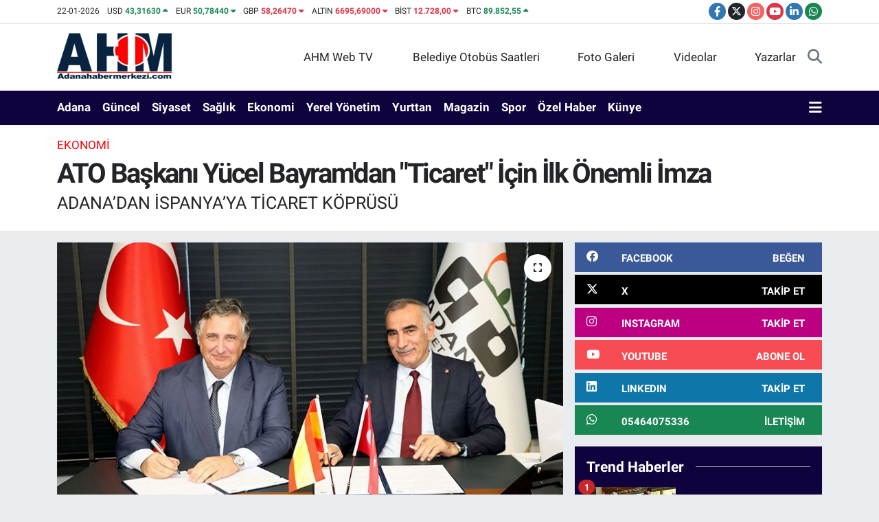

--- FILE ---
content_type: text/html; charset=UTF-8
request_url: https://www.adanahabermerkezi.com/ato-baskani-yucel-bayramdan-ticaret-icin-ilk-onemli-imza
body_size: 24179
content:
<!DOCTYPE html>
<html lang="tr" data-theme="flow">
<head>
<link rel="dns-prefetch" href="//www.adanahabermerkezi.com">
<link rel="dns-prefetch" href="//apps.apple.com">
<link rel="dns-prefetch" href="//play.google.com">
<link rel="dns-prefetch" href="//adanahabermerkezicom.teimg.com">
<link rel="dns-prefetch" href="//static.tebilisim.com">
<link rel="dns-prefetch" href="//www.googletagmanager.com">
<link rel="dns-prefetch" href="//cdn.ampproject.org">
<link rel="dns-prefetch" href="//pagead2.googlesyndication.com">
<link rel="dns-prefetch" href="//mc.yandex.ru">
<link rel="dns-prefetch" href="//www.facebook.com">
<link rel="dns-prefetch" href="//www.twitter.com">
<link rel="dns-prefetch" href="//www.instagram.com">
<link rel="dns-prefetch" href="//www.youtube.com">
<link rel="dns-prefetch" href="//www.linkedin.com">
<link rel="dns-prefetch" href="//api.whatsapp.com">
<link rel="dns-prefetch" href="//ulasimbilgi.adana.bel.tr">
<link rel="dns-prefetch" href="//x.com">
<link rel="dns-prefetch" href="//pinterest.com">
<link rel="dns-prefetch" href="//t.me">
<link rel="dns-prefetch" href="//facebook.com">
<link rel="dns-prefetch" href="//tebilisim.com">
<link rel="dns-prefetch" href="//twitter.com">

    <meta charset="utf-8">
<title>ATO Başkanı Yücel Bayram&#039;dan &quot;Ticaret&quot; İçin İlk Önemli İmza - Adana Haber Merkezi</title>
<meta name="description" content="ADANA’DAN İSPANYA’YA TİCARET KÖPRÜSÜ">
<meta name="keywords" content="yücel bayram, adana-ispanya işbirliği">
<link rel="canonical" href="https://www.adanahabermerkezi.com/ato-baskani-yucel-bayramdan-ticaret-icin-ilk-onemli-imza">
<meta name="viewport" content="width=device-width,initial-scale=1">
<meta name="X-UA-Compatible" content="IE=edge">
<meta name="robots" content="max-image-preview:large">
<meta name="theme-color" content="rgb(16, 3, 61)">
<meta name="apple-itunes-app" content="https://apps.apple.com/us/app/adana-son-dakika-haberleri/id6450602006">
<meta name="google-play-app" content="https://play.google.com/store/apps/details?id=com.tr.bi.adanahabermerkezi">
<meta name="title" content="ATO Başkanı Yücel Bayram&#039;dan &quot;Ticaret&quot; İçin İlk Önemli İmza">
<meta name="articleSection" content="news">
<meta name="datePublished" content="2022-12-06T09:07:00+03:00">
<meta name="dateModified" content="2024-03-28T11:30:11+03:00">
<meta name="articleAuthor" content="Murat BERHUN">
<meta name="author" content="Murat BERHUN">
<link rel="amphtml" href="https://www.adanahabermerkezi.com/ato-baskani-yucel-bayramdan-ticaret-icin-ilk-onemli-imza/amp">
<meta property="og:site_name" content="Adana Haber Merkezi - Adana Son Dakika Haberleri">
<meta property="og:title" content="ATO Başkanı Yücel Bayram&#039;dan &quot;Ticaret&quot; İçin İlk Önemli İmza">
<meta property="og:description" content="ADANA’DAN İSPANYA’YA TİCARET KÖPRÜSÜ">
<meta property="og:url" content="https://www.adanahabermerkezi.com/ato-baskani-yucel-bayramdan-ticaret-icin-ilk-onemli-imza">
<meta property="og:image" content="https://adanahabermerkezicom.teimg.com/adanahabermerkezi-com/uploads/2022/12/ato-yucel-bayram-ispanyol.jpg">
<meta property="og:type" content="article">
<meta property="og:article:published_time" content="2022-12-06T09:07:00+03:00">
<meta property="og:article:modified_time" content="2024-03-28T11:30:11+03:00">
<meta name="twitter:card" content="summary_large_image">
<meta name="twitter:site" content="@MuratBerhun">
<meta name="twitter:title" content="ATO Başkanı Yücel Bayram&#039;dan &quot;Ticaret&quot; İçin İlk Önemli İmza">
<meta name="twitter:description" content="ADANA’DAN İSPANYA’YA TİCARET KÖPRÜSÜ">
<meta name="twitter:image" content="https://adanahabermerkezicom.teimg.com/adanahabermerkezi-com/uploads/2022/12/ato-yucel-bayram-ispanyol.jpg">
<meta name="twitter:url" content="https://www.adanahabermerkezi.com/ato-baskani-yucel-bayramdan-ticaret-icin-ilk-onemli-imza">
<link rel="shortcut icon" type="image/x-icon" href="https://adanahabermerkezicom.teimg.com/adanahabermerkezi-com/uploads/2023/09/fivcon11.jpg">
<link rel="manifest" href="https://www.adanahabermerkezi.com/manifest.json?v=6.6.4" />
<link rel="preload" href="https://static.tebilisim.com/flow/assets/css/font-awesome/fa-solid-900.woff2" as="font" type="font/woff2" crossorigin />
<link rel="preload" href="https://static.tebilisim.com/flow/assets/css/font-awesome/fa-brands-400.woff2" as="font" type="font/woff2" crossorigin />
<link rel="preload" href="https://static.tebilisim.com/flow/assets/css/weather-icons/font/weathericons-regular-webfont.woff2" as="font" type="font/woff2" crossorigin />
<link rel="preload" href="https://static.tebilisim.com/flow/vendor/te/fonts/roboto/KFOlCnqEu92Fr1MmEU9fBBc4AMP6lQ.woff2" as="font" type="font/woff2" crossorigin />
<link rel="preload" href="https://static.tebilisim.com/flow/vendor/te/fonts/roboto/KFOlCnqEu92Fr1MmEU9fChc4AMP6lbBP.woff2" as="font" type="font/woff2" crossorigin />
<link rel="preload" href="https://static.tebilisim.com/flow/vendor/te/fonts/roboto/KFOlCnqEu92Fr1MmWUlfBBc4AMP6lQ.woff2" as="font" type="font/woff2" crossorigin />
<link rel="preload" href="https://static.tebilisim.com/flow/vendor/te/fonts/roboto/KFOlCnqEu92Fr1MmWUlfChc4AMP6lbBP.woff2" as="font" type="font/woff2" crossorigin />
<link rel="preload" href="https://static.tebilisim.com/flow/vendor/te/fonts/roboto/KFOmCnqEu92Fr1Mu4mxKKTU1Kg.woff2" as="font" type="font/woff2" crossorigin />
<link rel="preload" href="https://static.tebilisim.com/flow/vendor/te/fonts/roboto/KFOmCnqEu92Fr1Mu7GxKKTU1Kvnz.woff2" as="font" type="font/woff2" crossorigin />


<link rel="preload" as="style" href="https://static.tebilisim.com/flow/vendor/te/fonts/roboto.css?v=6.6.4">
<link rel="stylesheet" href="https://static.tebilisim.com/flow/vendor/te/fonts/roboto.css?v=6.6.4">

<style>:root {
        --te-link-color: #333;
        --te-link-hover-color: #000;
        --te-font: "Roboto";
        --te-secondary-font: "Roboto";
        --te-h1-font-size: 40px;
        --te-color: rgb(16, 3, 61);
        --te-hover-color: #000000;
        --mm-ocd-width: 85%!important; /*  Mobil Menü Genişliği */
        --swiper-theme-color: var(--te-color)!important;
        --header-13-color: #ffc107;
    }</style><link rel="preload" as="style" href="https://static.tebilisim.com/flow/assets/vendor/bootstrap/css/bootstrap.min.css?v=6.6.4">
<link rel="stylesheet" href="https://static.tebilisim.com/flow/assets/vendor/bootstrap/css/bootstrap.min.css?v=6.6.4">
<link rel="preload" as="style" href="https://static.tebilisim.com/flow/assets/css/app6.6.4.min.css">
<link rel="stylesheet" href="https://static.tebilisim.com/flow/assets/css/app6.6.4.min.css">



<script type="application/ld+json">{"@context":"https:\/\/schema.org","@type":"WebSite","url":"https:\/\/www.adanahabermerkezi.com","potentialAction":{"@type":"SearchAction","target":"https:\/\/www.adanahabermerkezi.com\/arama?q={query}","query-input":"required name=query"}}</script>

<script type="application/ld+json">{"@context":"https:\/\/schema.org","@type":"NewsMediaOrganization","url":"https:\/\/www.adanahabermerkezi.com","name":"Adanahabermerkezi.com","logo":"https:\/\/adanahabermerkezicom.teimg.com\/adanahabermerkezi-com\/uploads\/2023\/09\/ahm-logo-09-2023.png","sameAs":["https:\/\/www.facebook.com\/Cukurovacity","https:\/\/www.twitter.com\/MuratBerhun","https:\/\/www.linkedin.com\/in\/murat-berhun-50020057\/","https:\/\/www.youtube.com\/adanahabermerkezi","https:\/\/www.instagram.com\/adanahabermerkezicom\/"]}</script>

<script type="application/ld+json">{"@context":"https:\/\/schema.org","@graph":[{"@type":"SiteNavigationElement","name":"Ana Sayfa","url":"https:\/\/www.adanahabermerkezi.com","@id":"https:\/\/www.adanahabermerkezi.com"},{"@type":"SiteNavigationElement","name":"G\u00fcndem","url":"https:\/\/www.adanahabermerkezi.com\/gundem","@id":"https:\/\/www.adanahabermerkezi.com\/gundem"},{"@type":"SiteNavigationElement","name":"Spor","url":"https:\/\/www.adanahabermerkezi.com\/spor","@id":"https:\/\/www.adanahabermerkezi.com\/spor"},{"@type":"SiteNavigationElement","name":"Ekonomi","url":"https:\/\/www.adanahabermerkezi.com\/ekonomi","@id":"https:\/\/www.adanahabermerkezi.com\/ekonomi"},{"@type":"SiteNavigationElement","name":"Siyaset","url":"https:\/\/www.adanahabermerkezi.com\/siyaset","@id":"https:\/\/www.adanahabermerkezi.com\/siyaset"},{"@type":"SiteNavigationElement","name":"K\u00fclt\u00fcr-Sanat","url":"https:\/\/www.adanahabermerkezi.com\/kultur-sanat","@id":"https:\/\/www.adanahabermerkezi.com\/kultur-sanat"},{"@type":"SiteNavigationElement","name":"Medya","url":"https:\/\/www.adanahabermerkezi.com\/medya","@id":"https:\/\/www.adanahabermerkezi.com\/medya"},{"@type":"SiteNavigationElement","name":"Bilim-Teknoloji","url":"https:\/\/www.adanahabermerkezi.com\/bilim-teknoloji","@id":"https:\/\/www.adanahabermerkezi.com\/bilim-teknoloji"},{"@type":"SiteNavigationElement","name":"Magazin","url":"https:\/\/www.adanahabermerkezi.com\/magazin","@id":"https:\/\/www.adanahabermerkezi.com\/magazin"},{"@type":"SiteNavigationElement","name":"Sa\u011fl\u0131k","url":"https:\/\/www.adanahabermerkezi.com\/saglik","@id":"https:\/\/www.adanahabermerkezi.com\/saglik"},{"@type":"SiteNavigationElement","name":"Yurttan","url":"https:\/\/www.adanahabermerkezi.com\/yurttan","@id":"https:\/\/www.adanahabermerkezi.com\/yurttan"},{"@type":"SiteNavigationElement","name":"\u00d6zel Haber","url":"https:\/\/www.adanahabermerkezi.com\/ozel-haber","@id":"https:\/\/www.adanahabermerkezi.com\/ozel-haber"},{"@type":"SiteNavigationElement","name":"Yerel Y\u00f6netimler","url":"https:\/\/www.adanahabermerkezi.com\/yerel-yonetimler","@id":"https:\/\/www.adanahabermerkezi.com\/yerel-yonetimler"},{"@type":"SiteNavigationElement","name":"Adana","url":"https:\/\/www.adanahabermerkezi.com\/adana","@id":"https:\/\/www.adanahabermerkezi.com\/adana"},{"@type":"SiteNavigationElement","name":"Mahalleler","url":"https:\/\/www.adanahabermerkezi.com\/mahalleler","@id":"https:\/\/www.adanahabermerkezi.com\/mahalleler"},{"@type":"SiteNavigationElement","name":"Ya\u015fam","url":"https:\/\/www.adanahabermerkezi.com\/yasam","@id":"https:\/\/www.adanahabermerkezi.com\/yasam"},{"@type":"SiteNavigationElement","name":"D\u00fcnya","url":"https:\/\/www.adanahabermerkezi.com\/dunya","@id":"https:\/\/www.adanahabermerkezi.com\/dunya"},{"@type":"SiteNavigationElement","name":"Teknoloji","url":"https:\/\/www.adanahabermerkezi.com\/teknoloji","@id":"https:\/\/www.adanahabermerkezi.com\/teknoloji"},{"@type":"SiteNavigationElement","name":"E\u011fitim","url":"https:\/\/www.adanahabermerkezi.com\/egitim","@id":"https:\/\/www.adanahabermerkezi.com\/egitim"},{"@type":"SiteNavigationElement","name":"Gizlilik S\u00f6zle\u015fmesi","url":"https:\/\/www.adanahabermerkezi.com\/gizlilik-sozlesmesi","@id":"https:\/\/www.adanahabermerkezi.com\/gizlilik-sozlesmesi"},{"@type":"SiteNavigationElement","name":"\u0130leti\u015fim","url":"https:\/\/www.adanahabermerkezi.com\/iletisim","@id":"https:\/\/www.adanahabermerkezi.com\/iletisim"},{"@type":"SiteNavigationElement","name":"Gizlilik Politikam\u0131z","url":"https:\/\/www.adanahabermerkezi.com\/gizlilik-politikamiz","@id":"https:\/\/www.adanahabermerkezi.com\/gizlilik-politikamiz"},{"@type":"SiteNavigationElement","name":"Yazarlar","url":"https:\/\/www.adanahabermerkezi.com\/yazarlar","@id":"https:\/\/www.adanahabermerkezi.com\/yazarlar"},{"@type":"SiteNavigationElement","name":"Foto Galeri","url":"https:\/\/www.adanahabermerkezi.com\/foto-galeri","@id":"https:\/\/www.adanahabermerkezi.com\/foto-galeri"},{"@type":"SiteNavigationElement","name":"Video Galeri","url":"https:\/\/www.adanahabermerkezi.com\/video","@id":"https:\/\/www.adanahabermerkezi.com\/video"},{"@type":"SiteNavigationElement","name":"Biyografiler","url":"https:\/\/www.adanahabermerkezi.com\/biyografi","@id":"https:\/\/www.adanahabermerkezi.com\/biyografi"},{"@type":"SiteNavigationElement","name":"R\u00f6portajlar","url":"https:\/\/www.adanahabermerkezi.com\/roportaj","@id":"https:\/\/www.adanahabermerkezi.com\/roportaj"},{"@type":"SiteNavigationElement","name":"Zonnebeke Bug\u00fcn, Yar\u0131n ve 1 Haftal\u0131k Hava Durumu Tahmini","url":"https:\/\/www.adanahabermerkezi.com\/zonnebeke-hava-durumu","@id":"https:\/\/www.adanahabermerkezi.com\/zonnebeke-hava-durumu"},{"@type":"SiteNavigationElement","name":"Zonnebeke Namaz Vakitleri","url":"https:\/\/www.adanahabermerkezi.com\/zonnebeke-namaz-vakitleri","@id":"https:\/\/www.adanahabermerkezi.com\/zonnebeke-namaz-vakitleri"},{"@type":"SiteNavigationElement","name":"Puan Durumu ve Fikst\u00fcr","url":"https:\/\/www.adanahabermerkezi.com\/futbol\/st-super-lig-puan-durumu-ve-fikstur","@id":"https:\/\/www.adanahabermerkezi.com\/futbol\/st-super-lig-puan-durumu-ve-fikstur"}]}</script>

<script type="application/ld+json">{"@context":"https:\/\/schema.org","@type":"BreadcrumbList","itemListElement":[{"@type":"ListItem","position":1,"item":{"@type":"Thing","@id":"https:\/\/www.adanahabermerkezi.com","name":"Haberler"}}]}</script>
<script type="application/ld+json">{"@context":"https:\/\/schema.org","@type":"NewsArticle","headline":"ATO Ba\u015fkan\u0131 Y\u00fccel Bayram'dan \"Ticaret\" \u0130\u00e7in \u0130lk \u00d6nemli \u0130mza","articleSection":"Ekonomi","dateCreated":"2022-12-06T09:07:00+03:00","datePublished":"2022-12-06T09:07:00+03:00","dateModified":"2024-03-28T11:30:11+03:00","wordCount":634,"genre":"news","mainEntityOfPage":{"@type":"WebPage","@id":"https:\/\/www.adanahabermerkezi.com\/ato-baskani-yucel-bayramdan-ticaret-icin-ilk-onemli-imza"},"articleBody":"<p><\/p>\r\n\r\n<p>Adana Ticaret Odas\u0131 ile T\u00fcrk \u0130spanyol Sanayi ve Ticaret Odas\u0131 aras\u0131nda iki \u00fclke aras\u0131ndaki ekonomik, ticari, sosyal ve k\u00fclt\u00fcrel ili\u015fkilerin geli\u015ftirilmesi ve art\u0131r\u0131lmas\u0131 amac\u0131yla \u201c<strong>\u0130yi Niyet Bildirgesi<\/strong>\u201d imzaland\u0131.<\/p>\r\n\r\n<p>T\u00fcrk-\u0130spanyol Sanayi ve Ticaret Odas\u0131 Temsilcisi Vicente Balbin, Adana Ticaret Odas\u0131\u2019n\u0131 (ATO) ziyaret etti. ATO Y\u00f6netim Kurulu Ba\u015fkan\u0131 Y\u00fccel Bayram, Y\u00f6netim Kurulu \u00dcyesi Kaz\u0131m Bozan, Meclis \u00dcyesi Erdem \u015een ve Genel Sekreter Birol Yarman taraf\u0131ndan ATO yeni hizmet binas\u0131nda konuk edilen Balbin\u2019in ziyaretinde, \u0130spanya ile ticaret yapan ATO \u00fcyesi firmalar\u0131n temsilcileri de haz\u0131r bulundu.<\/p>\r\n\r\n<p>\u0130ki \u00fclke aras\u0131ndaki ekonomik, k\u00fclt\u00fcrel ve sosyal ili\u015fkilerin masaya yat\u0131r\u0131ld\u0131\u011f\u0131 g\u00f6r\u00fc\u015fmede; ATO Ba\u015fkan\u0131 Y\u00fccel Bayram ve T\u00fcrk \u0130spanyol Sanayi ve Ticaret Odas\u0131 Temsilcisi Vicente Balbin aras\u0131nda \u201c\u0130yi Niyet Bildirgesi\u201d imzaland\u0131.<\/p>\r\n\r\n<p>Adana\u2019n\u0131n en fazla ihracat yapt\u0131\u011f\u0131 \u00fc\u00e7\u00fcnc\u00fc \u00fclkenin \u0130spanya oldu\u011funa vurgu yapan Ba\u015fkan Y\u00fccel Bayram, iki \u00fclke aras\u0131ndaki ticaret hacmini art\u0131rmak i\u00e7in i\u015f birli\u011fine haz\u0131r olduklar\u0131 bildirdi.<\/p>\r\n\r\n<p>Vicente Balbin ise \u0130spanya'n\u0131n Adana pazar\u0131n\u0131 daha iyi tan\u0131mas\u0131 i\u00e7in iki odan\u0131n g\u00fc\u00e7 birli\u011fi yapmas\u0131 gerekti\u011fini ifade etti. Balbin, bundan sonra \u0130spanya\u2019ya ticaret ile ilgili her t\u00fcrl\u00fc sorun ve talebin ATO vas\u0131tas\u0131yla kendilerine iletilebilece\u011fini ve kendilerinin de iletilen bu hususlar\u0131n takip\u00e7isi olaca\u011f\u0131n\u0131 dile getirdi.<\/p>\r\n\r\n<p><img alt=\"ATO Ba\u015fkan\u0131 Y\u00fccel Bayram'dan \" ticaret=\"\" \/><strong>ATO - T\u00dcRK-\u0130SPANYOL T\u0130CARET VE SANAY\u0130 ODASI \u0130Y\u0130 N\u0130YET B\u0130LD\u0130RGES\u0130<\/strong><\/p>\r\n\r\n<p>ATO Ba\u015fkan\u0131 Y\u00fccel Bayram ve T\u00fcrk-\u0130spanyol Sanayi ve Ticaret Odas\u0131 Temsilcisi Vicente Balbin taraf\u0131ndan imzalanan &nbsp;\u201c<strong>\u0130yi Niyet Bilgirgesi<\/strong>\u201dnde a\u015fa\u011f\u0131daki konular \u00fczerinde i\u015f birli\u011fi yap\u0131lmak \u00fczere mutab\u0131k kal\u0131nd\u0131:<\/p>\r\n\r\n<ol>\r\n <li>-\u0130ki Oda\u2019n\u0131n \u00fcye firmalar\u0131 aras\u0131nda etkin ileti\u015fim kurulmas\u0131n\u0131 sa\u011flayarak ticaret, yat\u0131r\u0131m, teknoloji transferi ve ilgili ekonomik ve s\u0131nai faaliyetlerdeki etkin i\u015f birli\u011fini te\u015fvik etmek ve kolayla\u015ft\u0131rmak.<\/li>\r\n <li>-\u0130ki Oda\u2019n\u0131n \u00fcyeleri aras\u0131ndaki ticaret ve i\u015f ili\u015fkilerinin yay\u0131lmas\u0131n\u0131 sa\u011flamak vizyonuyla, Adana ve \u0130spanya\u2019da mevcut i\u015f f\u0131rsatlar\u0131 dahil olmak \u00fczere, t\u00fcm ekonomik, ticari ve s\u0131nai konularda bilgi al\u0131\u015fveri\u015fini sa\u011flayarak iki \u00fclke aras\u0131ndaki ekonomik ve sekt\u00f6rel i\u015f birli\u011fini kolayla\u015ft\u0131rmak ve geni\u015fletmek.<\/li>\r\n <li>-Ortak giri\u015fimler ve kar\u015f\u0131l\u0131kl\u0131 faydaya dayal\u0131 di\u011fer olu\u015fumlar arac\u0131l\u0131\u011f\u0131yla, yat\u0131r\u0131m ve teknoloji transferini art\u0131rmak ve belirli proje ve ortakl\u0131klar\u0131n tespitinde birbirine destek sa\u011flamak.<\/li>\r\n <li>-\u0130kili ekonomik ba\u011flar\u0131n g\u00fc\u00e7lendirilmesi i\u00e7in Adana ve \u0130spanya\u2019da d\u00fczenlenecek seminerler, e\u011fitimler, konferanslar vb. programlarda kar\u015f\u0131l\u0131kl\u0131 destek sa\u011flamak.<\/li>\r\n <li>-Sekt\u00f6rel olarak kar\u015f\u0131l\u0131kl\u0131 i\u015f birli\u011finin artmas\u0131n\u0131 sa\u011flayacak \u00fcyelerin yararlanabilece\u011fi program ve \u00e7al\u0131\u015fmalar d\u00fczenlemek.<\/li>\r\n <li>-\u00dcyeler aras\u0131ndaki i\u015f birli\u011fini art\u0131rmak \u00fczere iki \u00fclke aras\u0131nda kar\u015f\u0131l\u0131kl\u0131 ticari ve sekt\u00f6rel heyet ziyaretlerinin ger\u00e7ekle\u015fmesini sa\u011flamak.<\/li>\r\n <li>-\u0130ki \u00fclke aras\u0131ndaki ticaret ve sanayiyi ilgilendiren konulardaki yasa ve d\u00fczenlemelerle ilgili bilgi al\u0131\u015fveri\u015finde bulunmak.<\/li>\r\n <li>-Adana ve \u0130spanya'da d\u00fczenlenecek fuarlar\u0131n tan\u0131t\u0131m\u0131 ve \u00fcyelerin bu fuarlara i\u015ftirak etmesine y\u00f6nelik i\u015f birli\u011fi i\u00e7inde \u00e7al\u0131\u015fmak.<\/li>\r\n <li>-\u00dcyeler aras\u0131nda teknik ve profesyonel deneyim al\u0131\u015fveri\u015fine olanak sa\u011flamak.<\/li>\r\n <li>-\u0130ki Oda\u2019n\u0131n \u00fcyelerinin kar\u015f\u0131l\u0131kl\u0131 ticaretine y\u00f6nelik pazar bilgilerini payla\u015farak; d\u0131\u015f ticaret ve yat\u0131r\u0131ma ili\u015fkin mevcut yasal d\u00fczenlemelerle ilgili bilgilendirmelerde bulunmak.<\/li>\r\n <li>-Kar\u015f\u0131l\u0131kl\u0131 anla\u015f\u0131lan yer ve tarihlerde periyodik olarak d\u00fczenlenecek toplant\u0131larla, ikili ili\u015fkiler nezdinde kaydedilen ilerlemeleri g\u00f6zden ge\u00e7irmek ve gelecekteki potansiyel i\u015f birliklerini planlamak.<\/li>\r\n<\/ol>","description":"ADANA\u2019DAN \u0130SPANYA\u2019YA T\u0130CARET K\u00d6PR\u00dcS\u00dc","inLanguage":"tr-TR","keywords":["y\u00fccel bayram","adana-ispanya i\u015fbirli\u011fi"],"image":{"@type":"ImageObject","url":"https:\/\/adanahabermerkezicom.teimg.com\/crop\/1280x720\/adanahabermerkezi-com\/uploads\/2022\/12\/ato-yucel-bayram-ispanyol.jpg","width":"1280","height":"720","caption":"ATO Ba\u015fkan\u0131 Y\u00fccel Bayram'dan \"Ticaret\" \u0130\u00e7in \u0130lk \u00d6nemli \u0130mza"},"publishingPrinciples":"https:\/\/www.adanahabermerkezi.com\/gizlilik-sozlesmesi","isFamilyFriendly":"http:\/\/schema.org\/True","isAccessibleForFree":"http:\/\/schema.org\/True","publisher":{"@type":"Organization","name":"Adanahabermerkezi.com","image":"https:\/\/adanahabermerkezicom.teimg.com\/adanahabermerkezi-com\/uploads\/2023\/09\/ahm-logo-09-2023.png","logo":{"@type":"ImageObject","url":"https:\/\/adanahabermerkezicom.teimg.com\/adanahabermerkezi-com\/uploads\/2023\/09\/ahm-logo-09-2023.png","width":"640","height":"375"}},"author":{"@type":"Person","name":"Murat BERHUN","honorificPrefix":"","jobTitle":"Gazeteci-Televizyoncu ve Sosyal Medya Uzman\u0131","url":null}}</script>





<script async src="https://www.googletagmanager.com/gtag/js?id=G-ZMPR60C9G4"></script>
<script>
  window.dataLayer = window.dataLayer || [];
  function gtag(){dataLayer.push(arguments);}
  gtag('js', new Date());

  gtag('config', 'G-ZMPR60C9G4');
</script>
<script async custom-element="amp-ad" src="https://cdn.ampproject.org/v0/amp-ad-0.1.js"></script>

<script async src="https://pagead2.googlesyndication.com/pagead/js/adsbygoogle.js?client=ca-pub-6949513116880568"
     crossorigin="anonymous"></script>



<script async data-cfasync="false"
	src="https://www.googletagmanager.com/gtag/js?id=G-ZMPR60C9G4"></script>
<script data-cfasync="false">
	window.dataLayer = window.dataLayer || [];
	  function gtag(){dataLayer.push(arguments);}
	  gtag('js', new Date());
	  gtag('config', 'G-ZMPR60C9G4');
</script>




</head>




<body class="d-flex flex-column min-vh-100">

    <div data-pagespeed="true"><!-- Yandex.Metrika counter -->
<script type="text/javascript" >
   (function(m,e,t,r,i,k,a){m[i]=m[i]||function(){(m[i].a=m[i].a||[]).push(arguments)};
   m[i].l=1*new Date();
   for (var j = 0; j < document.scripts.length; j++) {if (document.scripts[j].src === r) { return; }}
   k=e.createElement(t),a=e.getElementsByTagName(t)[0],k.async=1,k.src=r,a.parentNode.insertBefore(k,a)})
   (window, document, "script", "https://mc.yandex.ru/metrika/tag.js", "ym");

   ym(94752418, "init", {
        clickmap:true,
        trackLinks:true,
        accurateTrackBounce:true,
        webvisor:true
   });
</script>
<noscript><div><img src="https://mc.yandex.ru/watch/94752418" style="position:absolute; left:-9999px;" alt="" /></div></noscript>
<!-- /Yandex.Metrika counter --></div>
    

    <header class="header-7">
    <div class="top-header d-none d-lg-block bg-white border-bottom">
        <div class="container">
            <div class="d-flex justify-content-between align-items-center small py-1">
                                    <!-- PİYASALAR -->
        <ul class="top-currency list-unstyled list-inline mb-0 text-dark">
        <li class="list-inline-item">22-01-2026</li>
        <li class="list-inline-item dolar">
            USD
            <span class="fw-bold text-success value">43,31630</span>
            <span class="text-success"><i class="fa fa-caret-up"></i></span>
        </li>
        <li class="list-inline-item euro">
            EUR
            <span class="fw-bold text-success value">50,78440</span>
            <span class="text-success"><i class="fa fa-caret-down"></i></span>
        </li>
        <li class="list-inline-item euro">
            GBP
            <span class="fw-bold text-danger value">58,26470</span>
            <span class="text-danger"><i class="fa fa-caret-down"></i></span>
        </li>
        <li class="list-inline-item altin">
            ALTIN
            <span class="fw-bold text-danger value">6695,69000</span>
            <span class="text-danger"><i class="fa fa-caret-down"></i></span>
        </li>
        <li class="list-inline-item bist">
            BİST
            <span class="fw-bold text-danger value">12.728,00</span>
            <span class="text-danger"><i class="fa fa-caret-down"></i></span>
        </li>

        <li class="list-inline-item btc">
            BTC
            <span class="fw-bold text-success value">89.852,55</span>
            <span class="text-success"><i class="fa fa-caret-up"></i></span>
        </li>
    </ul>

    

                
                <div class="top-social-media">
                                        <a href="https://www.facebook.com/Cukurovacity" target="_blank" class="btn btn-sm btn-primary rounded-pill" rel="nofollow noreferrer noopener"><i class="fab fa-facebook-f text-white"></i></a>
                                                            <a href="https://www.twitter.com/MuratBerhun" class="btn btn-sm btn-dark rounded-pill" target="_blank" rel="nofollow noreferrer noopener"><i class="fab fa-x-twitter text-white"></i></a>
                                                            <a href="https://www.instagram.com/adanahabermerkezicom/" class="btn btn-sm btn-magenta rounded-pill" target="_blank" rel="nofollow noreferrer noopener"><i class="fab fa-instagram text-white"></i></a>
                                                            <a href="https://www.youtube.com/adanahabermerkezi" class="btn btn-sm btn-danger rounded-pill" target="_blank" rel="nofollow noreferrer noopener"><i class="fab fa-youtube text-white"></i></a>
                                                            <a href="https://www.linkedin.com/in/murat-berhun-50020057/" target="_blank" class="btn btn-sm btn-primary rounded-pill" rel="nofollow noreferrer noopener"><i class="fab fa-linkedin-in text-white"></i></a>
                                                                                                                                            <a href="https://api.whatsapp.com/send?phone=05464075336" class="btn btn-sm  btn-success rounded-pill" target="_blank" rel="nofollow noreferrer noopener"><i class="fab fa-whatsapp text-white"></i></a>
                                    </div>
            </div>
        </div>
    </div>
    <nav class="main-menu navbar navbar-expand-lg bg-white py-1 ps-0 py-2">
        <div class="container">
            <div class="d-lg-none">
                <a href="#menu" title="Ana Menü"><i class="fa fa-bars fa-lg"></i></a>
            </div>
            <div>
                                <a class="navbar-brand me-0" href="/" title="Adana Haber Merkezi - Adana Son Dakika Haberleri">
                    <img src="https://adanahabermerkezicom.teimg.com/adanahabermerkezi-com/uploads/2023/09/ahm-logo-09-2023.png" alt="Adana Haber Merkezi - Adana Son Dakika Haberleri" width="169" height="40" class="light-mode img-fluid flow-logo">
<img src="https://adanahabermerkezicom.teimg.com/adanahabermerkezi-com/uploads/2023/09/ahm-logobeyazzzz.png" alt="Adana Haber Merkezi - Adana Son Dakika Haberleri" width="169" height="40" class="dark-mode img-fluid flow-logo d-none">

                </a>
                            </div>

            <ul class="nav d-flex justify-content-end">
                <ul  class="nav">
        <li class="nav-item   d-none d-lg-block">
        <a href="https://www.youtube.com/channel/UC8S25lSzdiwn35WMoJUaffA" class="nav-link nav-link" target="_blank" title="AHM Web TV"><i class="fa fa-tv me-1 text-white mr-1"></i>AHM Web TV</a>
        
    </li>
        <li class="nav-item   d-none d-lg-block">
        <a href="https://ulasimbilgi.adana.bel.tr/Otobusler" class="nav-link nav-link" target="_blank" title="Belediye Otobüs Saatleri"><i class="fa fa-bus me-1 text-white mr-1"></i>Belediye Otobüs Saatleri</a>
        
    </li>
        <li class="nav-item   d-none d-lg-block">
        <a href="/foto-galeri" class="nav-link nav-link" target="_self" title="Foto Galeri"><i class="fa fa-camera me-1 text-white mr-1"></i>Foto Galeri</a>
        
    </li>
        <li class="nav-item   d-none d-lg-block">
        <a href="/video" class="nav-link nav-link" target="_self" title="Videolar"><i class="fa fa-video me-1 text-white mr-1"></i>Videolar</a>
        
    </li>
        <li class="nav-item   d-none d-lg-block">
        <a href="/yazarlar" class="nav-link nav-link" target="_self" title="Yazarlar"><i class="fa fa-pen-nib me-1 text-white mr-1"></i>Yazarlar</a>
        
    </li>
    </ul>

                
                <li class="nav-item">
                    <a href="/arama" class="nav-link p-0 my-2 text-secondary" title="Ara">
                        <i class="fa fa-search fa-lg"></i>
                    </a>
                </li>
            </ul>
        </div>
    </nav>
    <div class="category-menu navbar navbar-expand-lg d-none d-lg-block shadow-sm bg-te-color py-1">
        <div class="container">
            <ul  class="nav fw-semibold">
        <li class="nav-item   ">
        <a href="/adana" class="nav-link text-white ps-0" target="_self" title="Adana">Adana</a>
        
    </li>
        <li class="nav-item   ">
        <a href="/gundem" class="nav-link text-white ps-0" target="_self" title="Güncel">Güncel</a>
        
    </li>
        <li class="nav-item   ">
        <a href="/siyaset" class="nav-link text-white ps-0" target="_self" title="Siyaset">Siyaset</a>
        
    </li>
        <li class="nav-item   ">
        <a href="/saglik" class="nav-link text-white ps-0" target="_self" title="Sağlık">Sağlık</a>
        
    </li>
        <li class="nav-item   ">
        <a href="/ekonomi" class="nav-link text-white ps-0" target="_self" title="Ekonomi">Ekonomi</a>
        
    </li>
        <li class="nav-item   ">
        <a href="/yerel-yonetimler" class="nav-link text-white ps-0" target="_self" title="Yerel Yönetim">Yerel Yönetim</a>
        
    </li>
        <li class="nav-item   ">
        <a href="/yurttan" class="nav-link text-white ps-0" target="_self" title="Yurttan">Yurttan</a>
        
    </li>
        <li class="nav-item   ">
        <a href="/magazin" class="nav-link text-white ps-0" target="_self" title="Magazin">Magazin</a>
        
    </li>
        <li class="nav-item   ">
        <a href="/spor" class="nav-link text-white ps-0" target="_self" title="Spor">Spor</a>
        
    </li>
        <li class="nav-item   ">
        <a href="/ozel-haber" class="nav-link text-white ps-0" target="_self" title="Özel Haber">Özel Haber</a>
        
    </li>
        <li class="nav-item   ">
        <a href="/kunye" class="nav-link text-white ps-0" target="_self" title="Künye">Künye</a>
        
    </li>
    </ul>

            <ul class="nav">
                
                <li class="nav-item dropdown position-static">
                    <a class="nav-link p-0 text-white" data-bs-toggle="dropdown" href="#" aria-haspopup="true"
                        aria-expanded="false" title="Ana Menü">
                        <i class="fa fa-bars fa-lg"></i>
                    </a>
                    <div class="mega-menu dropdown-menu dropdown-menu-end text-capitalize shadow-lg border-0 rounded-0">

    <div class="row g-3 small p-3">

                <div class="col">
            <div class="extra-sections bg-light p-3 border">
                <a href="https://www.adanahabermerkezi.com/adana-nobetci-eczaneler" title="Nöbetçi Eczaneler" class="d-block border-bottom pb-2 mb-2" target="_self"><i class="fa-solid fa-capsules me-2"></i>Nöbetçi Eczaneler</a>
<a href="https://www.adanahabermerkezi.com/adana-hava-durumu" title="Hava Durumu" class="d-block border-bottom pb-2 mb-2" target="_self"><i class="fa-solid fa-cloud-sun me-2"></i>Hava Durumu</a>
<a href="https://www.adanahabermerkezi.com/adana-namaz-vakitleri" title="Namaz Vakitleri" class="d-block border-bottom pb-2 mb-2" target="_self"><i class="fa-solid fa-mosque me-2"></i>Namaz Vakitleri</a>
<a href="https://www.adanahabermerkezi.com/adana-trafik-durumu" title="Trafik Durumu" class="d-block border-bottom pb-2 mb-2" target="_self"><i class="fa-solid fa-car me-2"></i>Trafik Durumu</a>
<a href="https://www.adanahabermerkezi.com/futbol/super-lig-puan-durumu-ve-fikstur" title="Süper Lig Puan Durumu ve Fikstür" class="d-block border-bottom pb-2 mb-2" target="_self"><i class="fa-solid fa-chart-bar me-2"></i>Süper Lig Puan Durumu ve Fikstür</a>
<a href="https://www.adanahabermerkezi.com/tum-mansetler" title="Tüm Manşetler" class="d-block border-bottom pb-2 mb-2" target="_self"><i class="fa-solid fa-newspaper me-2"></i>Tüm Manşetler</a>
<a href="https://www.adanahabermerkezi.com/sondakika-haberleri" title="Son Dakika Haberleri" class="d-block border-bottom pb-2 mb-2" target="_self"><i class="fa-solid fa-bell me-2"></i>Son Dakika Haberleri</a>

            </div>
        </div>
        
        <div class="col">
        <a href="/yurttan" class="d-block border-bottom  pb-2 mb-2" target="_self" title="Yurttan">Yurttan</a>
            <a href="/mahalleler" class="d-block border-bottom  pb-2 mb-2" target="_self" title="Mahalleler">Mahalleler</a>
            <a href="/saglik" class="d-block border-bottom  pb-2 mb-2" target="_self" title="Sağlık">Sağlık</a>
            <a href="/medya" class="d-block border-bottom  pb-2 mb-2" target="_self" title="Medya">Medya</a>
            <a href="/magazin" class="d-block border-bottom  pb-2 mb-2" target="_self" title="Magazin">Magazin</a>
            <a href="/kultur-sanat" class="d-block border-bottom  pb-2 mb-2" target="_self" title="Kültür-Sanat">Kültür-Sanat</a>
            <a href="/bilim-teknoloji" class="d-block  pb-2 mb-2" target="_self" title="Bilim-Teknoloji">Bilim-Teknoloji</a>
        </div><div class="col">
            <a href="/gizlilik-politikamiz" class="d-block border-bottom  pb-2 mb-2" target="_self" title="Gizlilik Politikamız">Gizlilik Politikamız</a>
            <a href="/iletisim" class="d-block border-bottom  pb-2 mb-2" target="_self" title="İletişim">İletişim</a>
            <a href="/kunye" class="d-block border-bottom  pb-2 mb-2" target="_self" title="Künye">Künye</a>
        </div>


    </div>

    <div class="p-3 bg-light">
                <a class="me-3"
            href="https://www.facebook.com/Cukurovacity" target="_blank" rel="nofollow noreferrer noopener"><i class="fab fa-facebook me-2 text-navy"></i> Facebook</a>
                        <a class="me-3"
            href="https://www.twitter.com/MuratBerhun" target="_blank" rel="nofollow noreferrer noopener"><i class="fab fa-x-twitter "></i> Twitter</a>
                        <a class="me-3"
            href="https://www.instagram.com/adanahabermerkezicom/" target="_blank" rel="nofollow noreferrer noopener"><i class="fab fa-instagram me-2 text-magenta"></i> Instagram</a>
                        <a class="me-3"
            href="https://www.linkedin.com/in/murat-berhun-50020057/" target="_blank" rel="nofollow noreferrer noopener"><i class="fab fa-linkedin me-2 text-navy"></i> Linkedin</a>
                        <a class="me-3"
            href="https://www.youtube.com/adanahabermerkezi" target="_blank" rel="nofollow noreferrer noopener"><i class="fab fa-youtube me-2 text-danger"></i> Youtube</a>
                                                <a class="" href="https://api.whatsapp.com/send?phone=05464075336" title="Whatsapp" rel="nofollow noreferrer noopener"><i
            class="fab fa-whatsapp me-2 text-navy"></i> WhatsApp İhbar Hattı</a>    </div>

    <div class="mega-menu-footer p-2 bg-te-color">
        <a class="dropdown-item text-white" href="/kunye" title="Künye"><i class="fa fa-id-card me-2"></i> Künye</a>
        <a class="dropdown-item text-white" href="/iletisim" title="İletişim"><i class="fa fa-envelope me-2"></i> İletişim</a>
        <a class="dropdown-item text-white" href="/rss-baglantilari" title="RSS Bağlantıları"><i class="fa fa-rss me-2"></i> RSS Bağlantıları</a>
        <a class="dropdown-item text-white" href="/member/login" title="Üyelik Girişi"><i class="fa fa-user me-2"></i> Üyelik Girişi</a>
    </div>


</div>

                </li>
            </ul>


        </div>
    </div>
    <ul  class="mobile-categories d-lg-none list-inline bg-white">
        <li class="list-inline-item">
        <a href="/adana" class="text-dark" target="_self" title="Adana">
                Adana
        </a>
    </li>
        <li class="list-inline-item">
        <a href="/gundem" class="text-dark" target="_self" title="Güncel">
                Güncel
        </a>
    </li>
        <li class="list-inline-item">
        <a href="/siyaset" class="text-dark" target="_self" title="Siyaset">
                Siyaset
        </a>
    </li>
        <li class="list-inline-item">
        <a href="/saglik" class="text-dark" target="_self" title="Sağlık">
                Sağlık
        </a>
    </li>
        <li class="list-inline-item">
        <a href="/ekonomi" class="text-dark" target="_self" title="Ekonomi">
                Ekonomi
        </a>
    </li>
        <li class="list-inline-item">
        <a href="/yerel-yonetimler" class="text-dark" target="_self" title="Yerel Yönetim">
                Yerel Yönetim
        </a>
    </li>
        <li class="list-inline-item">
        <a href="/yurttan" class="text-dark" target="_self" title="Yurttan">
                Yurttan
        </a>
    </li>
        <li class="list-inline-item">
        <a href="/magazin" class="text-dark" target="_self" title="Magazin">
                Magazin
        </a>
    </li>
        <li class="list-inline-item">
        <a href="/spor" class="text-dark" target="_self" title="Spor">
                Spor
        </a>
    </li>
        <li class="list-inline-item">
        <a href="/ozel-haber" class="text-dark" target="_self" title="Özel Haber">
                Özel Haber
        </a>
    </li>
        <li class="list-inline-item">
        <a href="/kunye" class="text-dark" target="_self" title="Künye">
                Künye
        </a>
    </li>
    </ul>


</header>






<main class="single overflow-hidden" style="min-height: 300px">

            <script>
document.addEventListener("DOMContentLoaded", function () {
    if (document.querySelector('.bik-ilan-detay')) {
        document.getElementById('story-line').style.display = 'none';
    }
});
</script>
<section id="story-line" class="d-md-none bg-white" data-widget-unique-key="">
    <script>
        var story_items = [{"id":"ozel","photo":"https:\/\/adanahabermerkezicom.teimg.com\/crop\/200x200\/adanahabermerkezi-com\/uploads\/2026\/01\/haldun-dormen.jpg","name":"\u00d6zel","items":[{"id":78496,"type":"photo","length":10,"src":"https:\/\/adanahabermerkezicom.teimg.com\/crop\/720x1280\/adanahabermerkezi-com\/uploads\/2026\/01\/haldun-dormen.jpg","link":"https:\/\/www.adanahabermerkezi.com\/baskan-emrah-kozaydan-haldun-dormen-icin-taziye-mesaji","linkText":"Ba\u015fkan Emrah Kozay\u2019dan Haldun Dormen \u0130\u00e7in Taziye Mesaj\u0131","time":1769017920},{"id":78494,"type":"photo","length":10,"src":"https:\/\/adanahabermerkezicom.teimg.com\/crop\/720x1280\/adanahabermerkezi-com\/uploads\/2026\/01\/vali-mustafa-yavuz-azaq1.jpg","link":"https:\/\/www.adanahabermerkezi.com\/vali-mustafa-yavuz-adana-ticaret-borsasi-yonetimini-agirladi","linkText":"Vali Mustafa Yavuz, Adana Ticaret Borsas\u0131 Y\u00f6netimini A\u011f\u0131rlad\u0131","time":1769017500},{"id":78492,"type":"photo","length":10,"src":"https:\/\/adanahabermerkezicom.teimg.com\/crop\/720x1280\/adanahabermerkezi-com\/uploads\/2026\/01\/yavuzlar-mnahallesi-aazaq1.jpg","link":"https:\/\/www.adanahabermerkezi.com\/yuregir-belediyesinden-yavuzlar-mahallesine-yeni-park","linkText":"Y\u00fcre\u011fir Belediyesi\u2019nden Yavuzlar Mahallesi\u2019ne Yeni Park","time":1769017140},{"id":78490,"type":"photo","length":10,"src":"https:\/\/adanahabermerkezicom.teimg.com\/crop\/720x1280\/adanahabermerkezi-com\/uploads\/2023\/06\/adana-bina-fotolari-genel.jpg","link":"https:\/\/www.adanahabermerkezi.com\/insaat-muhendisleri-odasindan-yonetmelige-dava-bilime-ve-kamu-yararina-aykiri","linkText":"\u0130n\u015faat M\u00fchendisleri Odas\u0131\u2019ndan Y\u00f6netmeli\u011fe Dava: \u201cBilime ve Kamu Yarar\u0131\u00adna Ayk\u0131r\u0131\u201d","time":1769004420},{"id":78478,"type":"photo","length":10,"src":"https:\/\/adanahabermerkezicom.teimg.com\/crop\/720x1280\/adanahabermerkezi-com\/uploads\/2026\/01\/gunmgor-gecer-vvali-yavuz.jpg","link":"https:\/\/www.adanahabermerkezi.com\/vali-mustafa-yavuzdan-baskan-vekili-gungor-gecere-tesekkur","linkText":"Vali Mustafa Yavuz\u2019dan Ba\u015fkan Vekili G\u00fcng\u00f6r Ge\u00e7er\u2019e Te\u015fekk\u00fcr","time":1768989420},{"id":78472,"type":"photo","length":10,"src":"https:\/\/adanahabermerkezicom.teimg.com\/crop\/720x1280\/adanahabermerkezi-com\/uploads\/2023\/03\/adana-yagis-3739g42e.jpg","link":"https:\/\/www.adanahabermerkezi.com\/meteorolojiden-dogu-akdeniz-icin-hava-durumu-uyarisi-sicakliklar-artiyor","linkText":"Meteoroloji\u2019den Do\u011fu Akdeniz \u0130\u00e7in Hava Durumu Uyar\u0131s\u0131: S\u0131cakl\u0131klar Art\u0131yor","time":1768984860},{"id":78434,"type":"photo","length":10,"src":"https:\/\/adanahabermerkezicom.teimg.com\/crop\/720x1280\/adanahabermerkezi-com\/uploads\/2026\/01\/emrah-kozay-maskdjsdfjddaslk3.jpg","link":"https:\/\/www.adanahabermerkezi.com\/cukurova-cocuk-soleninde-cosku-suruyor-2-gun-etkinlikleri-basladi","linkText":"\u00c7ukurova \u00c7ocuk \u015e\u00f6leni\u2019nde Co\u015fku S\u00fcr\u00fcyor: 2. G\u00fcn Etkinlikleri Ba\u015flad\u0131","time":1768903500},{"id":78428,"type":"photo","length":10,"src":"https:\/\/adanahabermerkezicom.teimg.com\/crop\/720x1280\/adanahabermerkezi-com\/uploads\/2026\/01\/gungor-gecer-dsdsdsd2.jpg","link":"https:\/\/www.adanahabermerkezi.com\/baskan-vekili-gungor-gecerden-hal-esnafina-sabah-ziyareti","linkText":"Ba\u015fkan Vekili G\u00fcng\u00f6r Ge\u00e7er\u2019den Hal Esnaf\u0131na Sabah Ziyareti","time":1768902180}]},{"id":"saglik","photo":"https:\/\/adanahabermerkezicom.teimg.com\/crop\/200x200\/adanahabermerkezi-com\/uploads\/2026\/01\/g-o-r-s-e-l-1-130826539.jpg","name":"Sa\u011fl\u0131k","items":[{"id":78484,"type":"photo","length":10,"src":"https:\/\/adanahabermerkezicom.teimg.com\/crop\/720x1280\/adanahabermerkezi-com\/uploads\/2026\/01\/g-o-r-s-e-l-1-130826539.jpg","link":"https:\/\/www.adanahabermerkezi.com\/ekran-suresini-azaltmak-zihinsel-sagligi-destekliyor-uzmanlardan-dijital-detoks-uyarisi","linkText":"Ekran S\u00fcresini Azaltmak Zihinsel Sa\u011fl\u0131\u011f\u0131 Destekliyor: Uzmanlardan Dijital Detoks Uyar\u0131s\u0131","time":1769003340}]},{"id":"siyaset","photo":"https:\/\/adanahabermerkezicom.teimg.com\/crop\/200x200\/adanahabermerkezi-com\/uploads\/2025\/04\/muhammet-celebi-keyhidir-aassedee.jpg","name":"Siyaset","items":[{"id":78480,"type":"photo","length":10,"src":"https:\/\/adanahabermerkezicom.teimg.com\/crop\/720x1280\/adanahabermerkezi-com\/uploads\/2025\/04\/muhammet-celebi-keyhidir-aassedee.jpg","link":"https:\/\/www.adanahabermerkezi.com\/muhammet-celebi-keyhidir-bayragimizin-onuru-bu-milletin-kirmizi-cizgisidir","linkText":"Muhammet \u00c7elebi Keyh\u0131d\u0131r \u201cBayra\u011f\u0131m\u0131z\u0131n Onuru Bu Milletin K\u0131rm\u0131z\u0131 \u00c7izgisidir\u201d","time":1769003100},{"id":78476,"type":"photo","length":10,"src":"https:\/\/adanahabermerkezicom.teimg.com\/crop\/720x1280\/adanahabermerkezi-com\/uploads\/2026\/01\/anil-tanburoglu-1-2.jpg","link":"https:\/\/www.adanahabermerkezi.com\/adanalilar-200-gunde-zeydan-karalar-icin-toplanacak","linkText":"Adanal\u0131lar 200. G\u00fcnde Zeydan Karalar \u0130\u00e7in Toplanacak","time":1768988820},{"id":78474,"type":"photo","length":10,"src":"https:\/\/adanahabermerkezicom.teimg.com\/crop\/720x1280\/adanahabermerkezi-com\/uploads\/2024\/02\/ergul-haliscelik-cukurova-chp.jpg","link":"https:\/\/www.adanahabermerkezi.com\/bursada-ergul-haliscelik-istifa-etti","linkText":"Bursa'da Erg\u00fcl Halis\u00e7elik \u0130stifa Etti!","time":1768988580},{"id":78456,"type":"photo","length":10,"src":"https:\/\/adanahabermerkezicom.teimg.com\/crop\/720x1280\/adanahabermerkezi-com\/uploads\/2026\/01\/ali-demircali-chp-genel-merkezinde-azse2.jpg","link":"https:\/\/www.adanahabermerkezi.com\/baskan-ali-demircali-ankarada-ziyaret-gerceklestirdi","linkText":"Ba\u015fkan Ali Demir\u00e7al\u0131, Ankara'da Ziyaret Ger\u00e7ekle\u015ftirdi","time":1768978080},{"id":78452,"type":"photo","length":10,"src":"https:\/\/adanahabermerkezicom.teimg.com\/crop\/720x1280\/adanahabermerkezi-com\/uploads\/2026\/01\/gulcan-kis-azsgjk1.jpg","link":"https:\/\/www.adanahabermerkezi.com\/gulcan-kis-mecliste-konustu-cocuk-cinayetleri-sistemin-cokusudur","linkText":"G\u00fclcan K\u0131\u015f Mecliste Konu\u015ftu: '\u00c7ocuk Cinayetleri Sistemin \u00c7\u00f6k\u00fc\u015f\u00fcd\u00fcr'","time":1768977600},{"id":78451,"type":"photo","length":10,"src":"https:\/\/adanahabermerkezicom.teimg.com\/crop\/720x1280\/adanahabermerkezi-com\/uploads\/2025\/12\/omer-fethi-gurer-2.jpg","link":"https:\/\/www.adanahabermerkezi.com\/gurer-cig-sut-fiyati-yem-fiyatinin-gerisinde-kaldi-hayvancilik-zorda","linkText":"G\u00fcrer \u201c\u00c7i\u011f S\u00fct Fiyat\u0131 Yem Fiyat\u0131n\u0131n Gerisinde Kald\u0131. Hayvanc\u0131l\u0131k Zorda\u201d","time":1768977420},{"id":78450,"type":"photo","length":10,"src":"https:\/\/adanahabermerkezicom.teimg.com\/crop\/720x1280\/adanahabermerkezi-com\/uploads\/2026\/01\/muzeyyen-sevkin-tbmm-genel-kurul-foto-1.jpg","link":"https:\/\/www.adanahabermerkezi.com\/muzeyyen-sevkin-adanada-magduriyetler-acilen-giderilmeli","linkText":"M\u00fczeyyen \u015eevkin 'Adana'da Ma\u011fduriyetler Acilen Giderilmeli'","time":1768977240},{"id":78439,"type":"photo","length":10,"src":"https:\/\/adanahabermerkezicom.teimg.com\/crop\/720x1280\/adanahabermerkezi-com\/uploads\/2026\/01\/m-u-z-e-y-y-e-n-s-e-v-k-i-n-o-r-h-a-n-s-u-m-e-r-s-e-h-i-t-e-r-k-u-t-a-k-b-a-y-2.jpg","link":"https:\/\/www.adanahabermerkezi.com\/sehit-erkut-akbay-mahallesinde-kentsel-donusum-cikmazi","linkText":"\u015eehit Erkut Akbay Mahallesi\u2019nde 'Kentsel D\u00f6n\u00fc\u015f\u00fcm' \u00c7\u0131kmaz\u0131!","time":1768911480},{"id":78383,"type":"photo","length":10,"src":"https:\/\/adanahabermerkezicom.teimg.com\/crop\/720x1280\/adanahabermerkezi-com\/uploads\/2026\/01\/200-g-u-n-d-u-r-s-e-n-o-r-a-d-a-a-d-a-n-a-b-i-r-a-r-a-d-a-s-m-s-t-o-r-y.jpg","link":"https:\/\/www.adanahabermerkezi.com\/zeydan-karalardan-uzakta-200-gun-adana-dayanisma-icin-bulusuyor","linkText":"Zeydan Karalar\u2019dan Uzakta 200 G\u00fcn: Adana Dayan\u0131\u015fma \u0130\u00e7in Bulu\u015fuyor","time":1768891500}]},{"id":"bilim-teknoloji","photo":"https:\/\/adanahabermerkezicom.teimg.com\/crop\/200x200\/adanahabermerkezi-com\/uploads\/2026\/01\/web3.jpg","name":"Bilim-Teknoloji","items":[{"id":78258,"type":"photo","length":10,"src":"https:\/\/adanahabermerkezicom.teimg.com\/crop\/720x1280\/adanahabermerkezi-com\/uploads\/2026\/01\/web3.jpg","link":"https:\/\/www.adanahabermerkezi.com\/web3-nedir-ve-neden-internetin-gelecegi-olarak-goruluyor","linkText":"Web3 Nedir ve Neden \u0130nternetin Gelece\u011fi Olarak G\u00f6r\u00fcl\u00fcyor?","time":1768469880}]},{"id":"ekonomi","photo":"https:\/\/adanahabermerkezicom.teimg.com\/crop\/200x200\/adanahabermerkezi-com\/uploads\/2026\/01\/mtv-odemesi-aaz1.jpg","name":"Ekonomi","items":[{"id":78468,"type":"photo","length":10,"src":"https:\/\/adanahabermerkezicom.teimg.com\/crop\/720x1280\/adanahabermerkezi-com\/uploads\/2026\/01\/mtv-odemesi-aaz1.jpg","link":"https:\/\/www.adanahabermerkezi.com\/mtvde-son-gun-uyarisi-2-subata-kadar-odeme-yapmayanlara-gecikme-faizi","linkText":"MTV\u2019de Son G\u00fcn Uyar\u0131s\u0131: 2 \u015eubat\u2019a Kadar \u00d6deme Yapmayanlara Gecikme Faizi","time":1768984260},{"id":78464,"type":"photo","length":10,"src":"https:\/\/adanahabermerkezicom.teimg.com\/crop\/720x1280\/adanahabermerkezi-com\/uploads\/2026\/01\/toki-aazasedw1.jpg","link":"https:\/\/www.adanahabermerkezi.com\/toki-arsa-projesi-icin-onemli-duyuru-yapildi","linkText":"TOK\u0130 Arsa Projesi \u0130\u00e7in \u00d6nemli Duyuru Yap\u0131ld\u0131","time":1768983960},{"id":78424,"type":"photo","length":10,"src":"https:\/\/adanahabermerkezicom.teimg.com\/crop\/720x1280\/adanahabermerkezi-com\/uploads\/2026\/01\/sayim-azmaz-1.jpg","link":"https:\/\/www.adanahabermerkezi.com\/baskan-sayim-azmaz-guven-tazeledi","linkText":"Ba\u015fkan Say\u0131m Azmaz G\u00fcven Tazeledi","time":1768901580}]},{"id":"dunya","photo":"https:\/\/adanahabermerkezicom.teimg.com\/crop\/200x200\/adanahabermerkezi-com\/uploads\/2026\/01\/telefon-saji.jpg","name":"D\u00fcnya","items":[{"id":78462,"type":"photo","length":10,"src":"https:\/\/adanahabermerkezicom.teimg.com\/crop\/720x1280\/adanahabermerkezi-com\/uploads\/2026\/01\/telefon-saji.jpg","link":"https:\/\/www.adanahabermerkezi.com\/telefonu-cekip-sarj-aletini-prizde-birakanlar-dikkat-gercek-ortaya-cikti","linkText":"Telefonu \u00c7ekip \u015earj Aletini Prizde B\u0131rakanlar Dikkat! Ger\u00e7ek Ortaya \u00c7\u0131kt\u0131","time":1768983540}]},{"id":"gundem","photo":"https:\/\/adanahabermerkezicom.teimg.com\/crop\/200x200\/adanahabermerkezi-com\/uploads\/2026\/01\/yaban-tv-aaz.jpg","name":"G\u00fcndem","items":[{"id":78460,"type":"photo","length":10,"src":"https:\/\/adanahabermerkezicom.teimg.com\/crop\/720x1280\/adanahabermerkezi-com\/uploads\/2026\/01\/yaban-tv-aaz.jpg","link":"https:\/\/www.adanahabermerkezi.com\/ava-kucak-dolusu-kitapla-gidiyor","linkText":"Ava, Kucak Dolusu Kitapla Gidiyor","time":1768982640},{"id":78454,"type":"photo","length":10,"src":"https:\/\/adanahabermerkezicom.teimg.com\/crop\/720x1280\/adanahabermerkezi-com\/uploads\/2026\/01\/guvernor-can-cigirgan111.jpg","link":"https:\/\/www.adanahabermerkezi.com\/adana-guney-rotaryden-meslege-deger-katan-anlamli-toren","linkText":"Adana G\u00fcney Rotary\u2019den Mesle\u011fe De\u011fer Katan Anlaml\u0131 T\u00f6ren","time":1768977840},{"id":78447,"type":"photo","length":10,"src":"https:\/\/adanahabermerkezicom.teimg.com\/crop\/720x1280\/adanahabermerkezi-com\/uploads\/2026\/01\/cheerful-multiethnic-tourists-with-travel-bags-doi.jpg","link":"https:\/\/www.adanahabermerkezi.com\/izmir-otobus-bileti-guncel-fiyat-ve-firmalar","linkText":"\u0130zmir Otob\u00fcs Bileti G\u00fcncel Fiyat ve Firmalar","time":1768922640},{"id":78443,"type":"photo","length":10,"src":"https:\/\/adanahabermerkezicom.teimg.com\/crop\/720x1280\/adanahabermerkezi-com\/uploads\/2026\/01\/model-plane-airplane-on-pastel-blue-and-pink-color.jpg","link":"https:\/\/www.adanahabermerkezi.com\/adana-ucak-bileti-en-ucuz-ve-direkt-ucuslar","linkText":"Adana U\u00e7ak Bileti En Ucuz ve Direkt U\u00e7u\u015flar","time":1768922220},{"id":78422,"type":"photo","length":10,"src":"https:\/\/adanahabermerkezicom.teimg.com\/crop\/720x1280\/adanahabermerkezi-com\/uploads\/2026\/01\/mehmet-tatar-yoneytim.jpg","link":"https:\/\/www.adanahabermerkezi.com\/baskan-tatar-bilimsel-etik-ve-kamusal-durusumuzu-koruyacagiz","linkText":"Ba\u015fkan Tatar \u201cBilimsel, Etik ve Kamusal Duru\u015fumuzu Koruyaca\u011f\u0131z\u201d","time":1768901340},{"id":78400,"type":"photo","length":10,"src":"https:\/\/adanahabermerkezicom.teimg.com\/crop\/720x1280\/adanahabermerkezi-com\/uploads\/2026\/01\/add-konferans-s23-1.jpg","link":"https:\/\/www.adanahabermerkezi.com\/kitap-fuarinda-koy-enstituleri-konferansi","linkText":"Kitap Fuar\u0131'nda K\u00f6y Enstit\u00fcleri Konferans\u0131","time":1768895640}]},{"id":"spor","photo":"https:\/\/adanahabermerkezicom.teimg.com\/crop\/200x200\/adanahabermerkezi-com\/uploads\/2026\/01\/menderes-spor-salonu.jpg","name":"Spor","items":[{"id":78435,"type":"photo","length":10,"src":"https:\/\/adanahabermerkezicom.teimg.com\/crop\/720x1280\/adanahabermerkezi-com\/uploads\/2026\/01\/menderes-spor-salonu.jpg","link":"https:\/\/www.adanahabermerkezi.com\/menderes-spor-salonu-ne-kadar-guvenli","linkText":"Menderes Spor Salonu Ne Kadar G\u00fcvenli?","time":1768910940},{"id":78426,"type":"photo","length":10,"src":"https:\/\/adanahabermerkezicom.teimg.com\/crop\/720x1280\/adanahabermerkezi-com\/uploads\/2026\/01\/t-s-y-d-1.jpg","link":"https:\/\/www.adanahabermerkezi.com\/tsydden-defterdar-balikciya-ziyaret","linkText":"TSYD\u2019den Defterdar\u00a0Bal\u0131kc\u0131\u2019ya Ziyaret","time":1768901940},{"id":78404,"type":"photo","length":10,"src":"https:\/\/adanahabermerkezicom.teimg.com\/crop\/720x1280\/adanahabermerkezi-com\/uploads\/2026\/01\/masa-tenisi-odul2.jpg","link":"https:\/\/www.adanahabermerkezi.com\/egitim-bir-sen-adanada-raketler-dostluk-icin-salladi","linkText":"E\u011fitim Bir Sen Adana'da, Raketler Dostluk \u0130\u00e7in Sallad\u0131","time":1768896780},{"id":78387,"type":"photo","length":10,"src":"https:\/\/adanahabermerkezicom.teimg.com\/crop\/720x1280\/adanahabermerkezi-com\/uploads\/2026\/01\/kick-boksta-turkiye-sampiyonu-cukurova-universitesinden-1.jpg","link":"https:\/\/www.adanahabermerkezi.com\/kick-boksta-turkiye-sampiyonu-cukurova-universitesinden","linkText":"Kick Boksta T\u00fcrkiye \u015eampiyonu \u00c7ukurova \u00dcniversitesinden","time":1768891980}]},{"id":"egitim","photo":"https:\/\/adanahabermerkezicom.teimg.com\/crop\/200x200\/adanahabermerkezi-com\/uploads\/2026\/01\/gundugdu-azaw121q1234.jpg","name":"E\u011fitim","items":[{"id":78432,"type":"photo","length":10,"src":"https:\/\/adanahabermerkezicom.teimg.com\/crop\/720x1280\/adanahabermerkezi-com\/uploads\/2026\/01\/gundugdu-azaw121q1234.jpg","link":"https:\/\/www.adanahabermerkezi.com\/gundogdu-kolejinde-mun-farki","linkText":"G\u00fcndo\u011fdu Kolejinde 'MUN' Fark\u0131","time":1768902780}]},{"id":"medya","photo":"https:\/\/adanahabermerkezicom.teimg.com\/crop\/200x200\/adanahabermerkezi-com\/uploads\/2026\/01\/koza-tv-aazzw2.jpg","name":"Medya","items":[{"id":78418,"type":"photo","length":10,"src":"https:\/\/adanahabermerkezicom.teimg.com\/crop\/720x1280\/adanahabermerkezi-com\/uploads\/2026\/01\/koza-tv-aazzw2.jpg","link":"https:\/\/www.adanahabermerkezi.com\/gunun-bomba-iddiasi-koza-tv-ulusal-yayin-icin-istanbula-tasiniyor-mu","linkText":"G\u00fcn\u00fcn Bomba \u0130ddias\u0131: Koza TV Ulusal Yay\u0131n \u0130\u00e7in \u0130stanbul\u2019a Ta\u015f\u0131n\u0131yor mu?","time":1768900920}]},{"id":"yerel","photo":"https:\/\/adanahabermerkezicom.teimg.com\/crop\/200x200\/adanahabermerkezi-com\/uploads\/2026\/01\/arac-alimi-ceyhan.jpg","name":"Yerel","items":[{"id":78416,"type":"photo","length":10,"src":"https:\/\/adanahabermerkezicom.teimg.com\/crop\/720x1280\/adanahabermerkezi-com\/uploads\/2026\/01\/arac-alimi-ceyhan.jpg","link":"https:\/\/www.adanahabermerkezi.com\/ceyhan-belediyesi-arac-filosunu-guclendirmeye-devam-ediyor","linkText":"Ceyhan Belediyesi Ara\u00e7 Filosunu G\u00fc\u00e7lendirmeye Devam Ediyor","time":1768899000},{"id":78412,"type":"photo","length":10,"src":"https:\/\/adanahabermerkezicom.teimg.com\/crop\/720x1280\/adanahabermerkezi-com\/uploads\/2026\/01\/ali-demircali-ozgur-mahallesi-123.jpg","link":"https:\/\/www.adanahabermerkezi.com\/yuregir-belediyesi-ozgur-mahalle-parki-torenle-acildi","linkText":"Y\u00fcre\u011fir Belediyesi, \u00d6zg\u00fcr Mahalle Park\u0131 T\u00f6renle A\u00e7\u0131ld\u0131","time":1768898100},{"id":78408,"type":"photo","length":10,"src":"https:\/\/adanahabermerkezicom.teimg.com\/crop\/720x1280\/adanahabermerkezi-com\/uploads\/2026\/01\/s-e-y-h-a-n-b-e-l-e-d-i-y-e-s-i-t-i-y-a-t-r-o-y-u-m-a-h-a-l-l-e-l-e-r-e-t-a-s-i-d-i-4.jpg","link":"https:\/\/www.adanahabermerkezi.com\/seyhan-belediyesinden-cocuklara-tiyatro-dolu-somestir","linkText":"Seyhan Belediyesinden \u00c7ocuklara Tiyatro Dolu S\u00f6mestir","time":1768897500}]},{"id":"adana","photo":"https:\/\/adanahabermerkezicom.teimg.com\/crop\/200x200\/adanahabermerkezi-com\/uploads\/2026\/01\/vali-yavuz-ssss345.jpg","name":"Adana","items":[{"id":78488,"type":"photo","length":10,"src":"https:\/\/adanahabermerkezicom.teimg.com\/crop\/720x1280\/adanahabermerkezi-com\/uploads\/2026\/01\/vali-yavuz-ssss345.jpg","link":"https:\/\/www.adanahabermerkezi.com\/2026nin-ilk-koordinasyon-toplantisi-vali-yavuzun-baskanliginda-yapildi","linkText":"2026'n\u0131n \u0130lk Koordinasyon Toplant\u0131s\u0131 Vali Yavuz'un Ba\u015fkanl\u0131\u011f\u0131nda Yap\u0131ld\u0131","time":1769003700}]}]
    </script>
    <div id="stories" class="storiesWrapper p-2"></div>
</section>


    
    <div class="infinite" data-show-advert="1">

    

    <div class="infinite-item d-block" data-id="54508" data-category-id="3" data-reference="TE\Archive\Models\Archive" data-json-url="/service/json/featured-infinite.json">

        

        <div class="news-header py-3 bg-white">
            <div class="container">

                

                <div class="text-center text-lg-start">
                    <a href="https://www.adanahabermerkezi.com/ekonomi" target="_self" title="Ekonomi" style="color: #ff0000;" class="text-uppercase category">Ekonomi</a>
                </div>

                <h1 class="h2 fw-bold text-lg-start headline my-2 text-center" itemprop="headline">ATO Başkanı Yücel Bayram&#039;dan &quot;Ticaret&quot; İçin İlk Önemli İmza</h1>
                
                <h2 class="lead text-center text-lg-start text-dark description" itemprop="description">ADANA’DAN İSPANYA’YA TİCARET KÖPRÜSÜ</h2>
                
            </div>
        </div>


        <div class="container g-0 g-sm-4">

            <div class="news-section overflow-hidden mt-lg-3">
                <div class="row g-3">
                    <div class="col-lg-8">
                        <div class="card border-0 rounded-0 mb-3">

                            <div class="inner">
    <a href="https://adanahabermerkezicom.teimg.com/crop/1280x720/adanahabermerkezi-com/uploads/2022/12/ato-yucel-bayram-ispanyol.jpg" class="position-relative d-block" data-fancybox>
                        <div class="zoom-in-out m-3">
            <i class="fa fa-expand" style="font-size: 14px"></i>
        </div>
        <img class="img-fluid" src="https://adanahabermerkezicom.teimg.com/crop/1280x720/adanahabermerkezi-com/uploads/2022/12/ato-yucel-bayram-ispanyol.jpg" alt="ATO Başkanı Yücel Bayram&#039;dan &quot;Ticaret&quot; İçin İlk Önemli İmza" width="860" height="504" loading="eager" fetchpriority="high" decoding="async" style="width:100%; aspect-ratio: 860 / 504;" />
            </a>
</div>





                            <div class="share-area d-flex justify-content-between align-items-center bg-light p-2">

    <div class="mobile-share-button-container mb-2 d-block d-md-none">
    <button
        class="btn btn-primary btn-sm rounded-0 shadow-sm w-100"
        onclick="handleMobileShare(event, 'ATO Başkanı Yücel Bayram\&#039;dan \&quot;Ticaret\&quot; İçin İlk Önemli İmza', 'https://www.adanahabermerkezi.com/ato-baskani-yucel-bayramdan-ticaret-icin-ilk-onemli-imza')"
        title="Paylaş"
    >
        <i class="fas fa-share-alt me-2"></i>Paylaş
    </button>
</div>

<div class="social-buttons-new d-none d-md-flex justify-content-between">
    <a
        href="https://www.facebook.com/sharer/sharer.php?u=https%3A%2F%2Fwww.adanahabermerkezi.com%2Fato-baskani-yucel-bayramdan-ticaret-icin-ilk-onemli-imza"
        onclick="initiateDesktopShare(event, 'facebook')"
        class="btn btn-primary btn-sm rounded-0 shadow-sm me-1"
        title="Facebook'ta Paylaş"
        data-platform="facebook"
        data-share-url="https://www.adanahabermerkezi.com/ato-baskani-yucel-bayramdan-ticaret-icin-ilk-onemli-imza"
        data-share-title="ATO Başkanı Yücel Bayram&#039;dan &quot;Ticaret&quot; İçin İlk Önemli İmza"
        rel="noreferrer nofollow noopener external"
    >
        <i class="fab fa-facebook-f"></i>
    </a>

    <a
        href="https://x.com/intent/tweet?url=https%3A%2F%2Fwww.adanahabermerkezi.com%2Fato-baskani-yucel-bayramdan-ticaret-icin-ilk-onemli-imza&text=ATO+Ba%C5%9Fkan%C4%B1+Y%C3%BCcel+Bayram%27dan+%22Ticaret%22+%C4%B0%C3%A7in+%C4%B0lk+%C3%96nemli+%C4%B0mza"
        onclick="initiateDesktopShare(event, 'twitter')"
        class="btn btn-dark btn-sm rounded-0 shadow-sm me-1"
        title="X'de Paylaş"
        data-platform="twitter"
        data-share-url="https://www.adanahabermerkezi.com/ato-baskani-yucel-bayramdan-ticaret-icin-ilk-onemli-imza"
        data-share-title="ATO Başkanı Yücel Bayram&#039;dan &quot;Ticaret&quot; İçin İlk Önemli İmza"
        rel="noreferrer nofollow noopener external"
    >
        <i class="fab fa-x-twitter text-white"></i>
    </a>

    <a
        href="https://api.whatsapp.com/send?text=ATO+Ba%C5%9Fkan%C4%B1+Y%C3%BCcel+Bayram%27dan+%22Ticaret%22+%C4%B0%C3%A7in+%C4%B0lk+%C3%96nemli+%C4%B0mza+-+https%3A%2F%2Fwww.adanahabermerkezi.com%2Fato-baskani-yucel-bayramdan-ticaret-icin-ilk-onemli-imza"
        onclick="initiateDesktopShare(event, 'whatsapp')"
        class="btn btn-success btn-sm rounded-0 btn-whatsapp shadow-sm me-1"
        title="Whatsapp'ta Paylaş"
        data-platform="whatsapp"
        data-share-url="https://www.adanahabermerkezi.com/ato-baskani-yucel-bayramdan-ticaret-icin-ilk-onemli-imza"
        data-share-title="ATO Başkanı Yücel Bayram&#039;dan &quot;Ticaret&quot; İçin İlk Önemli İmza"
        rel="noreferrer nofollow noopener external"
    >
        <i class="fab fa-whatsapp fa-lg"></i>
    </a>

    <div class="dropdown">
        <button class="dropdownButton btn btn-sm rounded-0 btn-warning border-none shadow-sm me-1" type="button" data-bs-toggle="dropdown" name="socialDropdownButton" title="Daha Fazla">
            <i id="icon" class="fa fa-plus"></i>
        </button>

        <ul class="dropdown-menu dropdown-menu-end border-0 rounded-1 shadow">
            <li>
                <a
                    href="https://www.linkedin.com/sharing/share-offsite/?url=https%3A%2F%2Fwww.adanahabermerkezi.com%2Fato-baskani-yucel-bayramdan-ticaret-icin-ilk-onemli-imza"
                    class="dropdown-item"
                    onclick="initiateDesktopShare(event, 'linkedin')"
                    data-platform="linkedin"
                    data-share-url="https://www.adanahabermerkezi.com/ato-baskani-yucel-bayramdan-ticaret-icin-ilk-onemli-imza"
                    data-share-title="ATO Başkanı Yücel Bayram&#039;dan &quot;Ticaret&quot; İçin İlk Önemli İmza"
                    rel="noreferrer nofollow noopener external"
                    title="Linkedin"
                >
                    <i class="fab fa-linkedin text-primary me-2"></i>Linkedin
                </a>
            </li>
            <li>
                <a
                    href="https://pinterest.com/pin/create/button/?url=https%3A%2F%2Fwww.adanahabermerkezi.com%2Fato-baskani-yucel-bayramdan-ticaret-icin-ilk-onemli-imza&description=ATO+Ba%C5%9Fkan%C4%B1+Y%C3%BCcel+Bayram%27dan+%22Ticaret%22+%C4%B0%C3%A7in+%C4%B0lk+%C3%96nemli+%C4%B0mza&media="
                    class="dropdown-item"
                    onclick="initiateDesktopShare(event, 'pinterest')"
                    data-platform="pinterest"
                    data-share-url="https://www.adanahabermerkezi.com/ato-baskani-yucel-bayramdan-ticaret-icin-ilk-onemli-imza"
                    data-share-title="ATO Başkanı Yücel Bayram&#039;dan &quot;Ticaret&quot; İçin İlk Önemli İmza"
                    rel="noreferrer nofollow noopener external"
                    title="Pinterest"
                >
                    <i class="fab fa-pinterest text-danger me-2"></i>Pinterest
                </a>
            </li>
            <li>
                <a
                    href="https://t.me/share/url?url=https%3A%2F%2Fwww.adanahabermerkezi.com%2Fato-baskani-yucel-bayramdan-ticaret-icin-ilk-onemli-imza&text=ATO+Ba%C5%9Fkan%C4%B1+Y%C3%BCcel+Bayram%27dan+%22Ticaret%22+%C4%B0%C3%A7in+%C4%B0lk+%C3%96nemli+%C4%B0mza"
                    class="dropdown-item"
                    onclick="initiateDesktopShare(event, 'telegram')"
                    data-platform="telegram"
                    data-share-url="https://www.adanahabermerkezi.com/ato-baskani-yucel-bayramdan-ticaret-icin-ilk-onemli-imza"
                    data-share-title="ATO Başkanı Yücel Bayram&#039;dan &quot;Ticaret&quot; İçin İlk Önemli İmza"
                    rel="noreferrer nofollow noopener external"
                    title="Telegram"
                >
                    <i class="fab fa-telegram-plane text-primary me-2"></i>Telegram
                </a>
            </li>
            <li class="border-0">
                <a class="dropdown-item" href="javascript:void(0)" onclick="printContent(event)" title="Yazdır">
                    <i class="fas fa-print text-dark me-2"></i>
                    Yazdır
                </a>
            </li>
            <li class="border-0">
                <a class="dropdown-item" href="javascript:void(0)" onclick="copyURL(event, 'https://www.adanahabermerkezi.com/ato-baskani-yucel-bayramdan-ticaret-icin-ilk-onemli-imza')" rel="noreferrer nofollow noopener external" title="Bağlantıyı Kopyala">
                    <i class="fas fa-link text-dark me-2"></i>
                    Kopyala
                </a>
            </li>
        </ul>
    </div>
</div>

<script>
    var shareableModelId = 54508;
    var shareableModelClass = 'TE\\Archive\\Models\\Archive';

    function shareCount(id, model, platform, url) {
        fetch("https://www.adanahabermerkezi.com/sharecount", {
            method: 'POST',
            headers: {
                'Content-Type': 'application/json',
                'X-CSRF-TOKEN': document.querySelector('meta[name="csrf-token"]')?.getAttribute('content')
            },
            body: JSON.stringify({ id, model, platform, url })
        }).catch(err => console.error('Share count fetch error:', err));
    }

    function goSharePopup(url, title, width = 600, height = 400) {
        const left = (screen.width - width) / 2;
        const top = (screen.height - height) / 2;
        window.open(
            url,
            title,
            `width=${width},height=${height},left=${left},top=${top},resizable=yes,scrollbars=yes`
        );
    }

    async function handleMobileShare(event, title, url) {
        event.preventDefault();

        if (shareableModelId && shareableModelClass) {
            shareCount(shareableModelId, shareableModelClass, 'native_mobile_share', url);
        }

        const isAndroidWebView = navigator.userAgent.includes('Android') && !navigator.share;

        if (isAndroidWebView) {
            window.location.href = 'androidshare://paylas?title=' + encodeURIComponent(title) + '&url=' + encodeURIComponent(url);
            return;
        }

        if (navigator.share) {
            try {
                await navigator.share({ title: title, url: url });
            } catch (error) {
                if (error.name !== 'AbortError') {
                    console.error('Web Share API failed:', error);
                }
            }
        } else {
            alert("Bu cihaz paylaşımı desteklemiyor.");
        }
    }

    function initiateDesktopShare(event, platformOverride = null) {
        event.preventDefault();
        const anchor = event.currentTarget;
        const platform = platformOverride || anchor.dataset.platform;
        const webShareUrl = anchor.href;
        const contentUrl = anchor.dataset.shareUrl || webShareUrl;

        if (shareableModelId && shareableModelClass && platform) {
            shareCount(shareableModelId, shareableModelClass, platform, contentUrl);
        }

        goSharePopup(webShareUrl, platform ? platform.charAt(0).toUpperCase() + platform.slice(1) : "Share");
    }

    function copyURL(event, urlToCopy) {
        event.preventDefault();
        navigator.clipboard.writeText(urlToCopy).then(() => {
            alert('Bağlantı panoya kopyalandı!');
        }).catch(err => {
            console.error('Could not copy text: ', err);
            try {
                const textArea = document.createElement("textarea");
                textArea.value = urlToCopy;
                textArea.style.position = "fixed";
                document.body.appendChild(textArea);
                textArea.focus();
                textArea.select();
                document.execCommand('copy');
                document.body.removeChild(textArea);
                alert('Bağlantı panoya kopyalandı!');
            } catch (fallbackErr) {
                console.error('Fallback copy failed:', fallbackErr);
            }
        });
    }

    function printContent(event) {
        event.preventDefault();

        const triggerElement = event.currentTarget;
        const contextContainer = triggerElement.closest('.infinite-item') || document;

        const header      = contextContainer.querySelector('.post-header');
        const media       = contextContainer.querySelector('.news-section .col-lg-8 .inner, .news-section .col-lg-8 .ratio, .news-section .col-lg-8 iframe');
        const articleBody = contextContainer.querySelector('.article-text');

        if (!header && !media && !articleBody) {
            window.print();
            return;
        }

        let printHtml = '';
        
        if (header) {
            const titleEl = header.querySelector('h1');
            const descEl  = header.querySelector('.description, h2.lead');

            let cleanHeaderHtml = '<div class="printed-header">';
            if (titleEl) cleanHeaderHtml += titleEl.outerHTML;
            if (descEl)  cleanHeaderHtml += descEl.outerHTML;
            cleanHeaderHtml += '</div>';

            printHtml += cleanHeaderHtml;
        }

        if (media) {
            printHtml += media.outerHTML;
        }

        if (articleBody) {
            const articleClone = articleBody.cloneNode(true);
            articleClone.querySelectorAll('.post-flash').forEach(function (el) {
                el.parentNode.removeChild(el);
            });
            printHtml += articleClone.outerHTML;
        }
        const iframe = document.createElement('iframe');
        iframe.style.position = 'fixed';
        iframe.style.right = '0';
        iframe.style.bottom = '0';
        iframe.style.width = '0';
        iframe.style.height = '0';
        iframe.style.border = '0';
        document.body.appendChild(iframe);

        const frameWindow = iframe.contentWindow || iframe;
        const title = document.title || 'Yazdır';
        const headStyles = Array.from(document.querySelectorAll('link[rel="stylesheet"], style'))
            .map(el => el.outerHTML)
            .join('');

        iframe.onload = function () {
            try {
                frameWindow.focus();
                frameWindow.print();
            } finally {
                setTimeout(function () {
                    document.body.removeChild(iframe);
                }, 1000);
            }
        };

        const doc = frameWindow.document;
        doc.open();
        doc.write(`
            <!doctype html>
            <html lang="tr">
                <head>
<link rel="dns-prefetch" href="//www.adanahabermerkezi.com">
<link rel="dns-prefetch" href="//apps.apple.com">
<link rel="dns-prefetch" href="//play.google.com">
<link rel="dns-prefetch" href="//adanahabermerkezicom.teimg.com">
<link rel="dns-prefetch" href="//static.tebilisim.com">
<link rel="dns-prefetch" href="//www.googletagmanager.com">
<link rel="dns-prefetch" href="//cdn.ampproject.org">
<link rel="dns-prefetch" href="//pagead2.googlesyndication.com">
<link rel="dns-prefetch" href="//mc.yandex.ru">
<link rel="dns-prefetch" href="//www.facebook.com">
<link rel="dns-prefetch" href="//www.twitter.com">
<link rel="dns-prefetch" href="//www.instagram.com">
<link rel="dns-prefetch" href="//www.youtube.com">
<link rel="dns-prefetch" href="//www.linkedin.com">
<link rel="dns-prefetch" href="//api.whatsapp.com">
<link rel="dns-prefetch" href="//ulasimbilgi.adana.bel.tr">
<link rel="dns-prefetch" href="//x.com">
<link rel="dns-prefetch" href="//pinterest.com">
<link rel="dns-prefetch" href="//t.me">
<link rel="dns-prefetch" href="//facebook.com">
<link rel="dns-prefetch" href="//tebilisim.com">
<link rel="dns-prefetch" href="//twitter.com">
                    <meta charset="utf-8">
                    <title>${title}</title>
                    ${headStyles}
                    <style>
                        html, body {
                            margin: 0;
                            padding: 0;
                            background: #ffffff;
                        }
                        .printed-article {
                            margin: 0;
                            padding: 20px;
                            box-shadow: none;
                            background: #ffffff;
                        }
                    </style>
                </head>
                <body>
                    <div class="printed-article">
                        ${printHtml}
                    </div>
                </body>
            </html>
        `);
        doc.close();
    }

    var dropdownButton = document.querySelector('.dropdownButton');
    if (dropdownButton) {
        var icon = dropdownButton.querySelector('#icon');
        var parentDropdown = dropdownButton.closest('.dropdown');
        if (parentDropdown && icon) {
            parentDropdown.addEventListener('show.bs.dropdown', function () {
                icon.classList.remove('fa-plus');
                icon.classList.add('fa-minus');
            });
            parentDropdown.addEventListener('hide.bs.dropdown', function () {
                icon.classList.remove('fa-minus');
                icon.classList.add('fa-plus');
            });
        }
    }
</script>

    
        
        <div class="google-news share-are text-end">

            <a href="#" title="Metin boyutunu küçült" class="te-textDown btn btn-sm btn-white rounded-0 me-1">A<sup>-</sup></a>
            <a href="#" title="Metin boyutunu büyüt" class="te-textUp btn btn-sm btn-white rounded-0 me-1">A<sup>+</sup></a>

            
        </div>
        

    
</div>


                            <div class="row small p-2 meta-data border-bottom">
                                <div class="col-sm-12 small text-center text-sm-start">
                                                                        <time class="me-3"><i class="fa fa-calendar me-1"></i> 06.12.2022 - 09:07</time>
                                                                                                                                                                                </div>
                            </div>
                            <div class="article-text container-padding" data-text-id="54508" property="articleBody">
                                
                                <p></p>

<p>Adana Ticaret Odası ile Türk İspanyol Sanayi ve Ticaret Odası arasında iki ülke arasındaki ekonomik, ticari, sosyal ve kültürel ilişkilerin geliştirilmesi ve artırılması amacıyla “<strong>İyi Niyet Bildirgesi</strong>” imzalandı.</p>

<p>Türk-İspanyol Sanayi ve Ticaret Odası Temsilcisi Vicente Balbin, Adana Ticaret Odası’nı (ATO) ziyaret etti. ATO Yönetim Kurulu Başkanı Yücel Bayram, Yönetim Kurulu Üyesi Kazım Bozan, Meclis Üyesi Erdem Şen ve Genel Sekreter Birol Yarman tarafından ATO yeni hizmet binasında konuk edilen Balbin’in ziyaretinde, İspanya ile ticaret yapan ATO üyesi firmaların temsilcileri de hazır bulundu.</p>

<p>İki ülke arasındaki ekonomik, kültürel ve sosyal ilişkilerin masaya yatırıldığı görüşmede; ATO Başkanı Yücel Bayram ve Türk İspanyol Sanayi ve Ticaret Odası Temsilcisi Vicente Balbin arasında “İyi Niyet Bildirgesi” imzalandı.</p>

<p>Adana’nın en fazla ihracat yaptığı üçüncü ülkenin İspanya olduğuna vurgu yapan Başkan Yücel Bayram, iki ülke arasındaki ticaret hacmini artırmak için iş birliğine hazır oldukları bildirdi.</p>

<p>Vicente Balbin ise İspanya'nın Adana pazarını daha iyi tanıması için iki odanın güç birliği yapması gerektiğini ifade etti. Balbin, bundan sonra İspanya’ya ticaret ile ilgili her türlü sorun ve talebin ATO vasıtasıyla kendilerine iletilebileceğini ve kendilerinin de iletilen bu hususların takipçisi olacağını dile getirdi.</p>

<p><img alt="ATO Başkanı Yücel Bayram'dan " ticaret="" /><strong>ATO - TÜRK-İSPANYOL TİCARET VE SANAYİ ODASI İYİ NİYET BİLDİRGESİ</strong></p>

<p>ATO Başkanı Yücel Bayram ve Türk-İspanyol Sanayi ve Ticaret Odası Temsilcisi Vicente Balbin tarafından imzalanan &nbsp;“<strong>İyi Niyet Bilgirgesi</strong>”nde aşağıdaki konular üzerinde iş birliği yapılmak üzere mutabık kalındı:</p>

<ol>
 <li>-İki Oda’nın üye firmaları arasında etkin iletişim kurulmasını sağlayarak ticaret, yatırım, teknoloji transferi ve ilgili ekonomik ve sınai faaliyetlerdeki etkin iş birliğini teşvik etmek ve kolaylaştırmak.</li>
 <li>-İki Oda’nın üyeleri arasındaki ticaret ve iş ilişkilerinin yayılmasını sağlamak vizyonuyla, Adana ve İspanya’da mevcut iş fırsatları dahil olmak üzere, tüm ekonomik, ticari ve sınai konularda bilgi alışverişini sağlayarak iki ülke arasındaki ekonomik ve sektörel iş birliğini kolaylaştırmak ve genişletmek.</li>
 <li>-Ortak girişimler ve karşılıklı faydaya dayalı diğer oluşumlar aracılığıyla, yatırım ve teknoloji transferini artırmak ve belirli proje ve ortaklıkların tespitinde birbirine destek sağlamak.</li>
 <li>-İkili ekonomik bağların güçlendirilmesi için Adana ve İspanya’da düzenlenecek seminerler, eğitimler, konferanslar vb. programlarda karşılıklı destek sağlamak.</li>
 <li>-Sektörel olarak karşılıklı iş birliğinin artmasını sağlayacak üyelerin yararlanabileceği program ve çalışmalar düzenlemek.</li>
 <li>-Üyeler arasındaki iş birliğini artırmak üzere iki ülke arasında karşılıklı ticari ve sektörel heyet ziyaretlerinin gerçekleşmesini sağlamak.</li>
 <li>-İki ülke arasındaki ticaret ve sanayiyi ilgilendiren konulardaki yasa ve düzenlemelerle ilgili bilgi alışverişinde bulunmak.</li>
 <li>-Adana ve İspanya'da düzenlenecek fuarların tanıtımı ve üyelerin bu fuarlara iştirak etmesine yönelik iş birliği içinde çalışmak.</li>
 <li>-Üyeler arasında teknik ve profesyonel deneyim alışverişine olanak sağlamak.</li>
 <li>-İki Oda’nın üyelerinin karşılıklı ticaretine yönelik pazar bilgilerini paylaşarak; dış ticaret ve yatırıma ilişkin mevcut yasal düzenlemelerle ilgili bilgilendirmelerde bulunmak.</li>
 <li>-Karşılıklı anlaşılan yer ve tarihlerde periyodik olarak düzenlenecek toplantılarla, ikili ilişkiler nezdinde kaydedilen ilerlemeleri gözden geçirmek ve gelecekteki potansiyel iş birliklerini planlamak.</li>
</ol><div class="article-source py-3 small ">
    </div>

                                                                
                            </div>

                                                        <div class="card-footer bg-light border-0">
                                                                <a href="https://www.adanahabermerkezi.com/haberleri/yucel-bayram" title="yücel bayram" class="btn btn-sm btn-outline-secondary me-1 my-1" rel="nofollow">Yücel bayram</a>
                                                                <a href="https://www.adanahabermerkezi.com/haberleri/adana-ispanya-isbirligi" title="adana-ispanya işbirliği" class="btn btn-sm btn-outline-secondary me-1 my-1" rel="nofollow">Adana-ispanya işbirliği</a>
                                                            </div>
                            
                        </div>

                        <div class="editors-choice my-3">
        <div class="row g-2">
                            <div class="col-12">
                    <a class="d-block bg-te-color p-1" href="/adanalilar-200-gunde-zeydan-karalar-icin-toplanacak" title="Adanalılar 200. Günde Zeydan Karalar İçin Toplanacak" target="_self">
                        <div class="row g-1 align-items-center">
                            <div class="col-5 col-sm-3">
                                <img src="https://adanahabermerkezicom.teimg.com/crop/250x150/adanahabermerkezi-com/uploads/2026/01/anil-tanburoglu-1-2.jpg" loading="lazy" width="860" height="504"
                                    alt="Adanalılar 200. Günde Zeydan Karalar İçin Toplanacak" class="img-fluid">
                            </div>
                            <div class="col-7 col-sm-9">
                                <div class="post-flash-heading p-2 text-white">
                                    <span class="mini-title d-none d-md-inline">Editörün Seçtiği</span>
                                    <div class="h4 title-3-line mb-0 fw-bold lh-sm">
                                        Adanalılar 200. Günde Zeydan Karalar İçin Toplanacak
                                    </div>
                                </div>
                            </div>
                        </div>
                    </a>
                </div>
                            <div class="col-12">
                    <a class="d-block bg-te-color p-1" href="/baskan-ali-demircali-ankarada-ziyaret-gerceklestirdi" title="Başkan Ali Demirçalı, Ankara&#039;da Ziyaret Gerçekleştirdi" target="_self">
                        <div class="row g-1 align-items-center">
                            <div class="col-5 col-sm-3">
                                <img src="https://adanahabermerkezicom.teimg.com/crop/250x150/adanahabermerkezi-com/uploads/2026/01/ali-demircali-chp-genel-merkezinde-azse2.jpg" loading="lazy" width="860" height="504"
                                    alt="Başkan Ali Demirçalı, Ankara&#039;da Ziyaret Gerçekleştirdi" class="img-fluid">
                            </div>
                            <div class="col-7 col-sm-9">
                                <div class="post-flash-heading p-2 text-white">
                                    <span class="mini-title d-none d-md-inline">Editörün Seçtiği</span>
                                    <div class="h4 title-3-line mb-0 fw-bold lh-sm">
                                        Başkan Ali Demirçalı, Ankara&#039;da Ziyaret Gerçekleştirdi
                                    </div>
                                </div>
                            </div>
                        </div>
                    </a>
                </div>
                            <div class="col-12">
                    <a class="d-block bg-te-color p-1" href="/sehit-erkut-akbay-mahallesinde-kentsel-donusum-cikmazi" title="Şehit Erkut Akbay Mahallesi’nde &quot;Kentsel Dönüşüm&quot; Çıkmazı!" target="_self">
                        <div class="row g-1 align-items-center">
                            <div class="col-5 col-sm-3">
                                <img src="https://adanahabermerkezicom.teimg.com/crop/250x150/adanahabermerkezi-com/uploads/2026/01/m-u-z-e-y-y-e-n-s-e-v-k-i-n-o-r-h-a-n-s-u-m-e-r-s-e-h-i-t-e-r-k-u-t-a-k-b-a-y-2.jpg" loading="lazy" width="860" height="504"
                                    alt="Şehit Erkut Akbay Mahallesi’nde &quot;Kentsel Dönüşüm&quot; Çıkmazı!" class="img-fluid">
                            </div>
                            <div class="col-7 col-sm-9">
                                <div class="post-flash-heading p-2 text-white">
                                    <span class="mini-title d-none d-md-inline">Editörün Seçtiği</span>
                                    <div class="h4 title-3-line mb-0 fw-bold lh-sm">
                                        Şehit Erkut Akbay Mahallesi’nde &quot;Kentsel Dönüşüm&quot; Çıkmazı!
                                    </div>
                                </div>
                            </div>
                        </div>
                    </a>
                </div>
                    </div>
    </div>





                        

                        <div class="related-news my-3 bg-white p-3">
    <div class="section-title d-flex mb-3 align-items-center">
        <div class="h2 lead flex-shrink-1 text-te-color m-0 text-nowrap fw-bold">Bunlar da ilginizi çekebilir</div>
        <div class="flex-grow-1 title-line ms-3"></div>
    </div>
    <div class="row g-3">
                <div class="col-6 col-lg-4">
            <a href="/mtvde-son-gun-uyarisi-2-subata-kadar-odeme-yapmayanlara-gecikme-faizi" title="MTV’de Son Gün Uyarısı: 2 Şubat’a Kadar Ödeme Yapmayanlara Gecikme Faizi" target="_self">
                <img class="img-fluid" src="https://adanahabermerkezicom.teimg.com/crop/250x150/adanahabermerkezi-com/uploads/2026/01/mtv-odemesi-aaz1.jpg" width="860" height="504" alt="MTV’de Son Gün Uyarısı: 2 Şubat’a Kadar Ödeme Yapmayanlara Gecikme Faizi"></a>
                <h3 class="h5 mt-1">
                    <a href="/mtvde-son-gun-uyarisi-2-subata-kadar-odeme-yapmayanlara-gecikme-faizi" title="MTV’de Son Gün Uyarısı: 2 Şubat’a Kadar Ödeme Yapmayanlara Gecikme Faizi" target="_self">MTV’de Son Gün Uyarısı: 2 Şubat’a Kadar Ödeme Yapmayanlara Gecikme Faizi</a>
                </h3>
            </a>
        </div>
                <div class="col-6 col-lg-4">
            <a href="/toki-arsa-projesi-icin-onemli-duyuru-yapildi" title="TOKİ Arsa Projesi İçin Önemli Duyuru Yapıldı" target="_self">
                <img class="img-fluid" src="https://adanahabermerkezicom.teimg.com/crop/250x150/adanahabermerkezi-com/uploads/2026/01/toki-aazasedw1.jpg" width="860" height="504" alt="TOKİ Arsa Projesi İçin Önemli Duyuru Yapıldı"></a>
                <h3 class="h5 mt-1">
                    <a href="/toki-arsa-projesi-icin-onemli-duyuru-yapildi" title="TOKİ Arsa Projesi İçin Önemli Duyuru Yapıldı" target="_self">TOKİ Arsa Projesi İçin Önemli Duyuru Yapıldı</a>
                </h3>
            </a>
        </div>
                <div class="col-6 col-lg-4">
            <a href="/baskan-sayim-azmaz-guven-tazeledi" title="Başkan Sayım Azmaz Güven Tazeledi" target="_self">
                <img class="img-fluid" src="https://adanahabermerkezicom.teimg.com/crop/250x150/adanahabermerkezi-com/uploads/2026/01/sayim-azmaz-1.jpg" width="860" height="504" alt="Başkan Sayım Azmaz Güven Tazeledi"></a>
                <h3 class="h5 mt-1">
                    <a href="/baskan-sayim-azmaz-guven-tazeledi" title="Başkan Sayım Azmaz Güven Tazeledi" target="_self">Başkan Sayım Azmaz Güven Tazeledi</a>
                </h3>
            </a>
        </div>
                <div class="col-6 col-lg-4">
            <a href="/karbon-salimi-turkiyedeki-sirketler-icin-maliyete-donusuyor" title="Karbon Salımı, Türkiye&#039;deki Şirketler İçin Maliyete Dönüşüyor" target="_self">
                <img class="img-fluid" src="https://adanahabermerkezicom.teimg.com/crop/250x150/adanahabermerkezi-com/uploads/2026/01/karbon-salimi-1qw34re2.jpg" width="860" height="504" alt="Karbon Salımı, Türkiye&#039;deki Şirketler İçin Maliyete Dönüşüyor"></a>
                <h3 class="h5 mt-1">
                    <a href="/karbon-salimi-turkiyedeki-sirketler-icin-maliyete-donusuyor" title="Karbon Salımı, Türkiye&#039;deki Şirketler İçin Maliyete Dönüşüyor" target="_self">Karbon Salımı, Türkiye&#039;deki Şirketler İçin Maliyete Dönüşüyor</a>
                </h3>
            </a>
        </div>
                <div class="col-6 col-lg-4">
            <a href="/turk-ozel-sektoru-ab-komisyonu-ile-istanbulda-bulustu" title="Türk Özel Sektörü, AB Komisyonu İle İstanbul&#039;da Buluştu" target="_self">
                <img class="img-fluid" src="https://adanahabermerkezicom.teimg.com/crop/250x150/adanahabermerkezi-com/uploads/2026/01/s-k-d-merffewdf.jpg" width="860" height="504" alt="Türk Özel Sektörü, AB Komisyonu İle İstanbul&#039;da Buluştu"></a>
                <h3 class="h5 mt-1">
                    <a href="/turk-ozel-sektoru-ab-komisyonu-ile-istanbulda-bulustu" title="Türk Özel Sektörü, AB Komisyonu İle İstanbul&#039;da Buluştu" target="_self">Türk Özel Sektörü, AB Komisyonu İle İstanbul&#039;da Buluştu</a>
                </h3>
            </a>
        </div>
                <div class="col-6 col-lg-4">
            <a href="/yuzde-8e-varan-kredi-kapama-komisyonlari-iflasin-kapisini-araladi" title="Yüzde 8’e Varan Kredi Kapama Komisyonları İflasın Kapısını Araladı" target="_self">
                <img class="img-fluid" src="https://adanahabermerkezicom.teimg.com/crop/250x150/adanahabermerkezi-com/uploads/2025/07/bankalar-kredi-karti.jpg" width="860" height="504" alt="Yüzde 8’e Varan Kredi Kapama Komisyonları İflasın Kapısını Araladı"></a>
                <h3 class="h5 mt-1">
                    <a href="/yuzde-8e-varan-kredi-kapama-komisyonlari-iflasin-kapisini-araladi" title="Yüzde 8’e Varan Kredi Kapama Komisyonları İflasın Kapısını Araladı" target="_self">Yüzde 8’e Varan Kredi Kapama Komisyonları İflasın Kapısını Araladı</a>
                </h3>
            </a>
        </div>
            </div>
</div>


                        

                                                    <div id="comments" class="bg-white mb-3 p-3">

    
    <div>
        <div class="section-title d-flex mb-3 align-items-center">
            <div class="h2 lead flex-shrink-1 text-te-color m-0 text-nowrap fw-bold">Yorumlar </div>
            <div class="flex-grow-1 title-line ms-3"></div>
        </div>


        <form method="POST" action="https://www.adanahabermerkezi.com/comments/add" accept-charset="UTF-8" id="form_54508"><input name="_token" type="hidden" value="e6fEODvMMix9GnDLANPdjg8KZok7a0kPaVqQxeVU">
        <div id="nova_honeypot_paowUfUGOtKpKXTA_wrap" style="display: none" aria-hidden="true">
        <input id="nova_honeypot_paowUfUGOtKpKXTA"
               name="nova_honeypot_paowUfUGOtKpKXTA"
               type="text"
               value=""
                              autocomplete="nope"
               tabindex="-1">
        <input name="valid_from"
               type="text"
               value="[base64]"
                              autocomplete="off"
               tabindex="-1">
    </div>
        <input name="reference_id" type="hidden" value="54508">
        <input name="reference_type" type="hidden" value="TE\Archive\Models\Archive">
        <input name="parent_id" type="hidden" value="0">


        <div class="form-row">
            <div class="form-group mb-3">
                <textarea class="form-control" rows="3" placeholder="Yorumlarınızı ve düşüncelerinizi bizimle paylaşın" required name="body" cols="50"></textarea>
            </div>
            <div class="form-group mb-3">
                <input class="form-control" placeholder="Adınız soyadınız" required name="name" type="text">
            </div>


            
            <div class="form-group mb-3">
                <button type="submit" class="btn btn-te-color add-comment" data-id="54508" data-reference="TE\Archive\Models\Archive">
                    <span class="spinner-border spinner-border-sm d-none"></span>
                    Gönder
                </button>
            </div>


        </div>

        
        </form>

        <div id="comment-area" class="comment_read_54508" data-post-id="54508" data-model="TE\Archive\Models\Archive" data-action="/comments/list" ></div>

        
    </div>
</div>

                        

                    </div>
                    <div class="col-lg-4">
                        <!-- SECONDARY SIDEBAR -->
                        <aside class="social-media-widget mb-3 fw-bold" data-widget-unique-key="sosyal_medya_sayfalarim_24984">
        <a href="https://facebook.com/Cukurovacity" title="Beğen" class="facebook d-flex p-2 mb-1" data-platform="facebook" data-username="Cukurovacity" target="_blank" rel="nofollow noreferrer noopener">
        <div class="text-white mx-2 m-0"><i class="fab fa-facebook"></i></div>
        <div class="flex-grow-1 text-white ms-3 small pt-1">FACEBOOK</div>
        <div class="mx-3 fw-semibold small pt-1"><span class="text-white text-uppercase">Beğen</span></div>
    </a>
            <a href="https://x.com/MuratBerhun" title="Takip Et" class="twitter d-flex p-2 mb-1" data-platform="twitter" data-username="MuratBerhun" target="_blank" rel="nofollow noreferrer noopener">
        <div class="text-white mx-2 m-0"><i class="fab fa-x-twitter text-white"></i></div>
        <div class="flex-grow-1 text-white ms-3 small pt-1">X</div>
        <div class="mx-3 fw-semibold small pt-1"><span class="text-white text-uppercase">Takip Et</span></div>
    </a>
            <a href="https://www.instagram.com/adanahabermerkezicom/" title="Takip Et" class="instagram d-flex p-2 mb-1" data-platform="instagram" data-username="adanahabermerkezicom/" target="_blank" style="background-color: #BD0082" rel="nofollow noreferrer noopener">
        <div class="text-white mx-2 m-0"><i class="fab fa-instagram"></i></div>
        <div class="flex-grow-1 text-white ms-3 small pt-1">INSTAGRAM</div>
        <div class="mx-3 small pt-1"><span class="text-white text-uppercase">Takip Et</span></div>
    </a>
            <a href="https://www.youtube.com/adanahabermerkezi" title="Abone Ol" class="youtube d-flex p-2 mb-1" data-platform="youtube" data-username="adanahabermerkezi" target="_blank" rel="nofollow noreferrer noopener">
        <div class="text-white mx-2 m-0"><i class="fab fa-youtube"></i></div>
        <div class="flex-grow-1 text-white ms-3 small pt-1">YOUTUBE</div>
        <div class="mx-3 small pt-1"><span class="text-white text-uppercase">Abone Ol</span></div>
    </a>
            <a href="https://www.linkedin.com/in/murat-berhun-50020057/" title="Takip Et" class="linkedin d-flex p-2 mb-1" data-platform="linkedin" data-username="https://www.linkedin.com/in/murat-berhun-50020057/" target="_blank" rel="nofollow noreferrer noopener">
        <div class="text-white mx-2 m-0"><i class="fab fa-linkedin"></i></div>
        <div class="flex-grow-1 text-white ms-3 small pt-1">LINKEDIN</div>
        <div class="mx-3 small pt-1"><span class="text-white text-uppercase">Takip Et</span></div>
    </a>
                    <a href="https://api.whatsapp.com/send?phone=05464075336" title="MESAJ GÖNDER" class="bg-success d-flex p-2 mb-1" data-platform="whatsapp" data-username="tebilisim" target="_blank" rel="nofollow noreferrer noopener">
        <div class="text-white mx-2 m-0"><i class="fab fa-whatsapp"></i></div>
        <div class="flex-grow-1 text-white ms-3 small pt-1">05464075336</div>
        <div class="mx-3 small pt-1"><span class="text-white text-uppercase">İletişim</span></div>
    </a>
    </aside>
<!-- TREND HABERLER -->
<section class="top-shared mb-3 px-3 pt-3 bg-te-color" data-widget-unique-key="trend_haberler_24988">
    <div class="section-title d-flex mb-3 align-items-center">
        <h2 class="lead flex-shrink-1 text-white m-0 text-nowrap fw-bold">Trend Haberler</h2>
        <div class="flex-grow-1 title-line-light ms-3"></div>
    </div>
        <a href="/cukurova-cocuk-soleninde-cosku-suruyor-2-gun-etkinlikleri-basladi" title="Çukurova Çocuk Şöleni’nde Coşku Sürüyor: 2. Gün Etkinlikleri Başladı" target="_self" class="d-flex position-relative pb-3">
        <div class="flex-shrink-0">
            <img src="https://adanahabermerkezicom.teimg.com/crop/250x150/adanahabermerkezi-com/uploads/2026/01/emrah-kozay-maskdjsdfjddaslk3.jpg" loading="lazy" width="130" height="76" alt="Çukurova Çocuk Şöleni’nde Coşku Sürüyor: 2. Gün Etkinlikleri Başladı" class="img-fluid">
        </div>
        <div class="flex-grow-1 ms-3 d-flex align-items-center">
            <div class="title-3-line lh-sm text-white">
                Çukurova Çocuk Şöleni’nde Coşku Sürüyor: 2. Gün Etkinlikleri Başladı
            </div>
        </div>
        <span class="sorting rounded-pill position-absolute translate-middle badge bg-red">1</span>
    </a>
        <a href="/toros-caddesinde-trafik-tek-yonde-akacak" title="Toros Caddesi’nde Trafik Tek Yönde Akacak" target="_self" class="d-flex position-relative pb-3">
        <div class="flex-shrink-0">
            <img src="https://adanahabermerkezicom.teimg.com/crop/250x150/adanahabermerkezi-com/uploads/2026/01/toros-caddesidsafsd.jpg" loading="lazy" width="130" height="76" alt="Toros Caddesi’nde Trafik Tek Yönde Akacak" class="img-fluid">
        </div>
        <div class="flex-grow-1 ms-3 d-flex align-items-center">
            <div class="title-3-line lh-sm text-white">
                Toros Caddesi’nde Trafik Tek Yönde Akacak
            </div>
        </div>
        <span class="sorting rounded-pill position-absolute translate-middle badge bg-red">2</span>
    </a>
        <a href="/adana-valiligine-atanan-mustafa-yavuzdan-karabuke-duygusal-veda" title="Adana Valiliği’ne Atanan Mustafa Yavuz’dan Karabük’e Duygusal Veda" target="_self" class="d-flex position-relative pb-3">
        <div class="flex-shrink-0">
            <img src="https://adanahabermerkezicom.teimg.com/crop/250x150/adanahabermerkezi-com/uploads/2026/01/vali-mustfa-yavuz-1qqw22.jpg" loading="lazy" width="130" height="76" alt="Adana Valiliği’ne Atanan Mustafa Yavuz’dan Karabük’e Duygusal Veda" class="img-fluid">
        </div>
        <div class="flex-grow-1 ms-3 d-flex align-items-center">
            <div class="title-3-line lh-sm text-white">
                Adana Valiliği’ne Atanan Mustafa Yavuz’dan Karabük’e Duygusal Veda
            </div>
        </div>
        <span class="sorting rounded-pill position-absolute translate-middle badge bg-red">3</span>
    </a>
        <a href="/bursada-ergul-haliscelik-istifa-etti" title="Bursa&#039;da Ergül Halisçelik İstifa Etti!" target="_self" class="d-flex position-relative pb-3">
        <div class="flex-shrink-0">
            <img src="https://adanahabermerkezicom.teimg.com/crop/250x150/adanahabermerkezi-com/uploads/2024/02/ergul-haliscelik-cukurova-chp.jpg" loading="lazy" width="130" height="76" alt="Bursa&#039;da Ergül Halisçelik İstifa Etti!" class="img-fluid">
        </div>
        <div class="flex-grow-1 ms-3 d-flex align-items-center">
            <div class="title-3-line lh-sm text-white">
                Bursa&#039;da Ergül Halisçelik İstifa Etti!
            </div>
        </div>
        <span class="sorting rounded-pill position-absolute translate-middle badge bg-red">4</span>
    </a>
        <a href="/dr-mehmet-tatar-modern-osur-vergisi-getiriliyor" title="Dr. Mehmet Tatar “Modern Öşür Vergisi Getiriliyor”" target="_self" class="d-flex position-relative pb-3">
        <div class="flex-shrink-0">
            <img src="https://adanahabermerkezicom.teimg.com/crop/250x150/adanahabermerkezi-com/uploads/2026/01/m-e-h-m-e-t-t-a-t-a-r.jpg" loading="lazy" width="130" height="76" alt="Dr. Mehmet Tatar “Modern Öşür Vergisi Getiriliyor”" class="img-fluid">
        </div>
        <div class="flex-grow-1 ms-3 d-flex align-items-center">
            <div class="title-3-line lh-sm text-white">
                Dr. Mehmet Tatar “Modern Öşür Vergisi Getiriliyor”
            </div>
        </div>
        <span class="sorting rounded-pill position-absolute translate-middle badge bg-red">5</span>
    </a>
    </section>
<!-- LATEST POSTS -->
        <aside class="last-added-sidebar ajax mb-3 bg-white" data-widget-unique-key="son_haberler_24992" data-url="/service/json/latest.json" data-number-display="10">
        <div class="section-title d-flex p-3 align-items-center">
            <h2 class="lead flex-shrink-1 text-te-color m-0 fw-bold">
                <div class="loading">Yükleniyor...</div>
                <div class="title d-none">Son Haberler</div>
            </h2>
            <div class="flex-grow-1 title-line mx-3"></div>
            <div class="flex-shrink-1">
                <a href="https://www.adanahabermerkezi.com/sondakika-haberleri" title="Tümü" class="text-te-color"><i
                        class="fa fa-ellipsis-h fa-lg"></i></a>
            </div>
        </div>
        <div class="result overflow-widget" style="max-height: 625px">
        </div>
    </aside>
    
                    </div>
                </div>
            </div>
        </div>

                <a href="" class="d-none pagination__next"></a>
            </div>

</div>


</main>


<footer class="mt-auto">

                    <div class="footer bg-white py-3">
    <div class="container">
        <div class="row g-3">
            <div class="logo-area col-sm-7 col-lg-4 text-center text-lg-start small">
                <a href="/" title="Adana Haber Merkezi - Adana Son Dakika Haberleri" class="d-block mb-3" >
                    <img src="https://adanahabermerkezicom.teimg.com/adanahabermerkezi-com/uploads/2023/09/oknb90ede.png" alt="Adana Haber Merkezi - Adana Son Dakika Haberleri" width="101" height="40" class="light-mode img-fluid flow-logo">
<img src="https://adanahabermerkezicom.teimg.com/adanahabermerkezi-com/uploads/2023/09/ahm-logobeyazzzz.png" alt="Adana Haber Merkezi - Adana Son Dakika Haberleri" width="169" height="40" class="dark-mode img-fluid flow-logo d-none">

                </a>
                <p class="text-dark">17 Yıldır Adana&#039;nın Zirvedeki Web Gazetesi</p>
                <div class="social-buttons my-3">
                    <a class="btn-outline-primary text-center px-0 btn rounded-circle " rel="nofollow"
    href="https://www.facebook.com/Cukurovacity" target="_blank" title="Facebook">
    <i class="fab fa-facebook-f"></i>
</a>
<a class="btn-outline-dark text-center px-0 btn rounded-circle" rel="nofollow" href="https://www.twitter.com/MuratBerhun" target="_blank" title="X">
    <i class="fab fa-x-twitter"></i>
</a>
<a class="btn-outline-purple text-center px-0 btn rounded-circle" rel="nofollow"
    href="https://www.instagram.com/adanahabermerkezicom/" target="_blank" title="Instagram">
    <i class="fab fa-instagram"></i>
</a>
<a class="btn-outline-primary text-center px-0 btn rounded-circle" rel="nofollow" href="https://www.linkedin.com/in/murat-berhun-50020057/" target="_blank"
    title="LinkedIn">
    <i class="fab fa-linkedin-in"></i>
</a>
<a class="btn-outline-danger text-center px-0 btn rounded-circle" rel="nofollow"
    href="https://www.youtube.com/adanahabermerkezi" target="_blank" title="Youtube">
    <i class="fab fa-youtube"></i>
</a>
<a class="btn-outline-success text-center px-0 btn rounded-circle" rel="nofollow"
    href="https://api.whatsapp.com/send?phone=05464075336" title="Whatsapp"><i class="fab fa-whatsapp"></i></a>

                </div>
            </div>
                        <div class="pages-area col-sm-5 col-lg-3 small">
                <ul class="list-unstyled footer-page">
                    <li><a href="https://www.adanahabermerkezi.com/adana-nobetci-eczaneler" title="Nöbetçi Eczaneler" target="_self"><i class="fa-solid fa-capsules me-2 text-te-color"></i>Nöbetçi Eczaneler</a></li>
<li><a href="https://www.adanahabermerkezi.com/adana-hava-durumu" title="Hava Durumu" target="_self"><i class="fa-solid fa-cloud-sun me-2 text-te-color"></i>Hava Durumu</a></li>
<li><a href="https://www.adanahabermerkezi.com/adana-namaz-vakitleri" title="Namaz Vakitleri" target="_self"><i class="fa-solid fa-mosque me-2 text-te-color"></i>Namaz Vakitleri</a></li>
<li><a href="https://www.adanahabermerkezi.com/adana-trafik-durumu" title="Trafik Durumu" target="_self"><i class="fa-solid fa-car me-2 text-te-color"></i>Trafik Durumu</a></li>
<li><a href="https://www.adanahabermerkezi.com/futbol/super-lig-puan-durumu-ve-fikstur" title="Süper Lig Puan Durumu ve Fikstür" target="_self"><i class="fa-solid fa-chart-bar me-2 text-te-color"></i>Süper Lig Puan Durumu ve Fikstür</a></li>
<li><a href="https://www.adanahabermerkezi.com/tum-mansetler" title="Tüm Manşetler" target="_self"><i class="fa-solid fa-newspaper me-2 text-te-color"></i>Tüm Manşetler</a></li>
<li><a href="https://www.adanahabermerkezi.com/sondakika-haberleri" title="Son Dakika Haberleri" target="_self"><i class="fa-solid fa-bell me-2 text-te-color"></i>Son Dakika Haberleri</a></li>
<li><a href="https://www.adanahabermerkezi.com/arsiv" title="Haber Arşivi" target="_self"><i class="fa-solid fa-folder-open me-2 text-te-color"></i>Haber Arşivi</a></li>

                </ul>
            </div>
                        <div class="category-area col-lg-5 small">
                <ul  class="list-inline footer-category">
        <li class="list-inline-item  ">
        <a href="/kunye" class="" target="_self" title="Künye"><i class="fa fa-caret-right text-te-color"></i>Künye</a>
    </li>
        <li class="list-inline-item  ">
        <a href="/iletisim" class="" target="_self" title="İletişim"><i class="fa fa-caret-right text-te-color"></i>İletişim</a>
    </li>
        <li class="list-inline-item  ">
        <a href="https://www.youtube.com/adanahabermerkezi" class="" target="_blank" title="AHM Web TV"><i class="fa fa-caret-right text-te-color"></i>AHM Web TV</a>
    </li>
        <li class="list-inline-item  ">
        <a href="/gizlilik-politikamiz" class="" target="_self" title="Gizlilik Politikamız"><i class="fa fa-caret-right text-te-color"></i>Gizlilik Politikamız</a>
    </li>
    </ul>

            </div>
        </div>
        <div class="mobile-apps text-center pb-3">
            <a class="px-1" href="https://apps.apple.com/us/app/adana-son-dakika-haberleri/id6450602006" rel="nofollow" title="appstore" target="_blank">
            <img src="https://www.adanahabermerkezi.com/themes/flow/assets/img/appstore.svg" alt="appstore" loading="lazy" width="168" height="50" class="img-fluid rounded mb-2 mb-md-0">
        </a>
        
                
        <a class="px-1" href="https://play.google.com/store/apps/details?id=com.tr.bi.adanahabermerkezi" rel="nofollow" title="google-play" target="_blank">
            <img src="https://www.adanahabermerkezi.com/themes/flow/assets/img/google-play.svg" alt="google-play" loading="lazy" width="168" height="50" class="img-fluid rounded mb-2 mb-md-0">
        </a>
        
        
        </div>
    </div>
</div>


<div class="copyright py-3 bg-gradient-te">
    <div class="container">
        <div class="row small align-items-center">
            <div class="col-lg-8 d-flex justify-content-evenly justify-content-lg-start align-items-center mb-3 mb-lg-0">
                <div class="footer-rss">
                    <a href="/rss" class="btn btn-light btn-sm me-3 text-nowrap" title="RSS" target="_self"><i class="fa fa-rss text-warning me-1"></i> RSS</a>
                </div>
                <div class="text-white text-center text-lg-start copyright-text">Copyright © 2025. Her hakkı saklıdır.</div>
            </div>
            <hr class="d-block d-lg-none">
            <div class="col-lg-4">
                <div class="text-white-50 text-center text-lg-end">
                    Haber Yazılımı: <a href="https://tebilisim.com/haber-yazilimi" target="_blank" class="text-white" title="haber yazılımı, haber sistemi, haber scripti">TE Bilişim</a>
                </div>
            </div>
        </div>
    </div>
</div>


        
    </footer>

    <a href="#" class="go-top mini-title">
        <i class="fa fa-long-arrow-up" aria-hidden="true"></i>
        <div class="text-uppercase">Üst</div>
    </a>

    <style>
        .go-top {
            position: fixed;
            background: var(--te-color);
            right: 1%;
            bottom: -100px;
            color: #fff;
            width: 40px;
            text-align: center;
            margin-left: -20px;
            padding-top: 10px;
            padding-bottom: 15px;
            border-radius: 100px;
            z-index: 50;
            opacity: 0;
            transition: .3s ease all;
        }

        /* Görünür hali */
        .go-top.show {
            opacity: 1;
            bottom: 10%;
        }
    </style>

    <script>
        // Scroll'a göre göster/gizle
    window.addEventListener('scroll', function () {
    const button = document.querySelector('.go-top');
    if (window.scrollY > window.innerHeight) {
        button.classList.add('show');
    } else {
        button.classList.remove('show');
    }
    });

    // Tıklanınca yukarı kaydır
    document.querySelector('.go-top').addEventListener('click', function (e) {
    e.preventDefault();
    window.scrollTo({ top: 0, behavior: 'smooth' });
    });
    </script>

    <nav id="mobile-menu" class="fw-bold">
    <ul>
        <li class="mobile-extra py-3 text-center border-bottom d-flex justify-content-evenly">
            <a href="https://facebook.com/Cukurovacity" class="p-1 btn btn-outline-navy text-navy" target="_blank" title="facebook" rel="nofollow noreferrer noopener"><i class="fab fa-facebook-f"></i></a>            <a href="https://twitter.com/MuratBerhun" class="p-1 btn btn-outline-dark text-dark" target="_blank" title="twitter" rel="nofollow noreferrer noopener"><i class="fab fa-x-twitter"></i></a>            <a href="https://www.instagram.com/adanahabermerkezicom/" class="p-1 btn btn-outline-purple text-purple" target="_blank" title="instagram" rel="nofollow noreferrer noopener"><i class="fab fa-instagram"></i></a>            <a href="https://www.youtube.com/adanahabermerkezi" class="p-1 btn btn-outline-danger text-danger" target="_blank" title="youtube" rel="nofollow noreferrer noopener"><i class="fab fa-youtube"></i></a>            <a href="https://api.whatsapp.com/send?phone=05464075336" class="p-1 btn btn-outline-success text-success" target="_blank" title="Whatsapp" rel="nofollow noreferrer noopener"><i class="fab fa-whatsapp"></i></a>                                                <a href="https://www.linkedin.com/in/murat-berhun-50020057/" class="p-1 btn btn-outline-navy text-navy" target="_blank" title="linkedin" rel="nofollow noreferrer noopener"><i class="fab fa-linkedin-in"></i></a>        </li>

        <li class="Selected"><a href="/" title="Ana Sayfa"><i class="fa fa-home me-2 text-te-color"></i>Ana Sayfa</a>
        </li>
        <li><span><i class="fa fa-folder me-2 text-te-color"></i>Kategoriler</span>
            <ul >
        <li>
        <a href="/gundem" target="_self" title="Güncel" class="">
            <i class="fa fa-angle-right me-2 text-te-color"></i>
            Güncel
        </a>
        
    </li>
        <li>
        <a href="https://ulasimbilgi.adana.bel.tr/Otobusler" target="_blank" title="Belediye Otobüs Saatleri" class="">
            <i class="fa fa-angle-right me-2 text-te-color"></i>
            Belediye Otobüs Saatleri
        </a>
        
    </li>
        <li>
        <a href="/yerel-yonetimler" target="_self" title="Yerel Yönetim" class="">
            <i class="fa fa-angle-right me-2 text-te-color"></i>
            Yerel Yönetim
        </a>
        
    </li>
        <li>
        <a href="/siyaset" target="_self" title="Siyaset" class="">
            <i class="fa fa-angle-right me-2 text-te-color"></i>
            Siyaset
        </a>
        
    </li>
        <li>
        <a href="/ekonomi" target="_self" title="Ekonomi" class="">
            <i class="fa fa-angle-right me-2 text-te-color"></i>
            Ekonomi
        </a>
        
    </li>
        <li>
        <a href="/yurttan" target="_self" title="Yurttan" class="">
            <i class="fa fa-angle-right me-2 text-te-color"></i>
            Yurttan
        </a>
        
    </li>
        <li>
        <a href="/ozel-haber" target="_self" title="Dünya&#039;dan" class="">
            <i class="fa fa-angle-right me-2 text-te-color"></i>
            Dünya&#039;dan
        </a>
        
    </li>
        <li>
        <a href="/spor" target="_self" title="Spor" class="">
            <i class="fa fa-angle-right me-2 text-te-color"></i>
            Spor
        </a>
        
    </li>
        <li>
        <a href="/saglik" target="_self" title="Sağlık" class="">
            <i class="fa fa-angle-right me-2 text-te-color"></i>
            Sağlık
        </a>
        
    </li>
        <li>
        <a href="/medya" target="_self" title="Medya" class="">
            <i class="fa fa-angle-right me-2 text-te-color"></i>
            Medya
        </a>
        
    </li>
        <li>
        <a href="/magazin" target="_self" title="Magazin" class="">
            <i class="fa fa-angle-right me-2 text-te-color"></i>
            Magazin
        </a>
        
    </li>
        <li>
        <a href="/kultur-sanat" target="_self" title="Kültür-Sanat" class="">
            <i class="fa fa-angle-right me-2 text-te-color"></i>
            Kültür-Sanat
        </a>
        
    </li>
        <li>
        <a href="/bilim-teknoloji" target="_self" title="Bilim-Teknoloji" class="">
            <i class="fa fa-angle-right me-2 text-te-color"></i>
            Bilim-Teknoloji
        </a>
        
    </li>
    </ul>
<ul >
        <li>
        <a href="https://www.youtube.com/channel/UC8S25lSzdiwn35WMoJUaffA" target="_blank" title="AHM Web TV" class="">
            <i class="fa fa-tv me-1 me-2 text-te-color"></i>
            AHM Web TV
        </a>
        
    </li>
        <li>
        <a href="https://ulasimbilgi.adana.bel.tr/Otobusler" target="_blank" title="Belediye Otobüs Saatleri" class="">
            <i class="fa fa-bus me-1 me-2 text-te-color"></i>
            Belediye Otobüs Saatleri
        </a>
        
    </li>
        <li>
        <a href="/foto-galeri" target="_self" title="Foto Galeri" class="">
            <i class="fa fa-camera me-1 me-2 text-te-color"></i>
            Foto Galeri
        </a>
        
    </li>
        <li>
        <a href="/video" target="_self" title="Videolar" class="">
            <i class="fa fa-video me-1 me-2 text-te-color"></i>
            Videolar
        </a>
        
    </li>
        <li>
        <a href="/yazarlar" target="_self" title="Yazarlar" class="">
            <i class="fa fa-pen-nib me-1 me-2 text-te-color"></i>
            Yazarlar
        </a>
        
    </li>
    </ul>

        </li>
                <li><a href="/foto-galeri" title="Foto Galeri"><i class="fa fa-camera me-2 text-te-color"></i> Foto Galeri</a></li>
                        <li><a href="/video" title="Video"><i class="fa fa-video me-2 text-te-color"></i> Video</a></li>
                        <li><a href="/yazarlar"  title="Yazarlar"><i class="fa fa-pen-nib me-2 text-te-color"></i> Yazarlar</a></li>
                                        <li><a href="/roportaj"  title="Röportaj"><i class="fa fa-microphone me-2 text-te-color"></i> Röportaj</a></li>
                        <li><a href="/biyografi"  title="Biyografi"><i class="fa fa-users me-2 text-te-color"></i> Biyografi</a></li>
                
        <li><a href="/kunye" title="Künye"><i class="fa fa-id-card me-2 text-te-color"></i>Künye</a></li>
        <li><a href="/iletisim" title="İletişim"><i class="fa fa-envelope me-2  text-te-color"></i>İletişim</a></li>
                <li><span><i class="fa fa-folder me-2 text-te-color"></i>Servisler</span>
            <ul class="text-nowrap">
                <li><a href="https://www.adanahabermerkezi.com/adana-nobetci-eczaneler" title="Nöbetçi Eczaneler" target="_self"><i class="fa-solid fa-capsules me-2 text-te-color"></i>Nöbetçi Eczaneler</a></li>
<li><a href="https://www.adanahabermerkezi.com/adana-hava-durumu" title="Hava Durumu" target="_self"><i class="fa-solid fa-cloud-sun me-2 text-te-color"></i>Hava Durumu</a></li>
<li><a href="https://www.adanahabermerkezi.com/adana-namaz-vakitleri" title="Namaz Vakitleri" target="_self"><i class="fa-solid fa-mosque me-2 text-te-color"></i>Namaz Vakitleri</a></li>
<li><a href="https://www.adanahabermerkezi.com/adana-trafik-durumu" title="Trafik Durumu" target="_self"><i class="fa-solid fa-car me-2 text-te-color"></i>Trafik Durumu</a></li>
<li><a href="https://www.adanahabermerkezi.com/futbol/super-lig-puan-durumu-ve-fikstur" title="Süper Lig Puan Durumu ve Fikstür" target="_self"><i class="fa-solid fa-chart-bar me-2 text-te-color"></i>Süper Lig Puan Durumu ve Fikstür</a></li>
<li><a href="https://www.adanahabermerkezi.com/tum-mansetler" title="Tüm Manşetler" target="_self"><i class="fa-solid fa-newspaper me-2 text-te-color"></i>Tüm Manşetler</a></li>
<li><a href="https://www.adanahabermerkezi.com/sondakika-haberleri" title="Son Dakika Haberleri" target="_self"><i class="fa-solid fa-bell me-2 text-te-color"></i>Son Dakika Haberleri</a></li>
<li><a href="https://www.adanahabermerkezi.com/arsiv" title="Haber Arşivi" target="_self"><i class="fa-solid fa-folder-open me-2 text-te-color"></i>Haber Arşivi</a></li>

            </ul>
        </li>
            </ul>
    <a id="menu_close" title="Kapat" class="position-absolute" href="#"><i class="fa fa-times text-secondary"></i></a>
</nav>



    <!-- EXTERNAL LINK MODAL -->

<script>
    // Tables include in table - responsive div
    document.addEventListener('DOMContentLoaded', function () {
        const tables = document.querySelectorAll('table');

        tables.forEach(table => {
            const div = document.createElement('div');
            div.classList.add('table-responsive');
            table.parentNode.insertBefore(div, table);
            div.appendChild(table);
        });
    });
</script>


    <link rel="stylesheet" href="https://www.adanahabermerkezi.com/vendor/te/plugins/advert/css/advert-public.css?v=6.6.4">
<link rel="stylesheet" href="https://www.adanahabermerkezi.com/vendor/te/packages/fancybox/jquery.fancybox.min.css?v=6.6.4">
<link rel="preload" as="script" href="https://static.tebilisim.com/flow/assets/vendor/jquery/jquery.min.js?v=6.6.4">
<link rel="preload" as="script" href="https://static.tebilisim.com/flow/assets/js/app6.6.4.min.js?v=6.6.4">

<script>
                var TE = TE || {};
                TE = {"setting":{"url":"https:\/\/www.adanahabermerkezi.com","theme":"flow","language":"tr","dark_mode":"0","fixed_menu":"1","show_hit":"0","logo":"https:\/\/adanahabermerkezicom.teimg.com\/adanahabermerkezi-com\/uploads\/2023\/09\/ahm-logo-09-2023.png","logo_dark":"https:\/\/adanahabermerkezicom.teimg.com\/adanahabermerkezi-com\/uploads\/2023\/09\/ahm-logobeyazzzz.png","image_alt_tag_as_title":"1","analytic_id":"G-ZMPR60C9G4"},"routes":[]};
            </script><script>
                    TE.routes.hit = "\/bigdata\/hit.json";
                </script><script>
                var Service = Service || {};
                Service = {"routes":{"url":"\/service"}};
                TE.lang = {"health_failed":"TE servis sunucusuna eri\u015filemiyor","title":"Servisler","weather":{"status":"Hava Durumu sayfalar\u0131 etkin","title":"Hava Durumu","widget_title":":city Hava Durumu","description":"%city% Hava Durumu, Bug\u00fcn, Yar\u0131n, 5 G\u00fcnl\u00fck %city% Hava Durumu Tahmini, %city% Haftal\u0131k ve Ayl\u0131k Hava Durumu De\u011ferleri"},"leagues":{"status":"Spor sayfalar\u0131 etkin","title":"Puan Durumu","description":"%league% puan durumu ve fikst\u00fcr sayfas\u0131nda s\u0131ralama, puanlar, ma\u00e7 detaylar\u0131, form grafikleri ve gelecekteki ma\u00e7 programlar\u0131na kolayca ula\u015fabilirsiniz.","teams":"Tak\u0131m","pl":"O","pts":"P","diff":"Av","show_all":"T\u00fcm\u00fc","hide":"Gizle","championsleague":"UEFA \u015eamp. Ligi","uefa":"UEFA Avr. Ligi","fall":"D\u00fc\u015fme Hatt\u0131","fixture":"Fikst\u00fcr","primary_league":"Varsay\u0131lan Lig","primary_league_note":"Futbol puan durumu ve fikst\u00fcr i\u00e7in varsay\u0131lan lig: <strong>:league<\/strong>"},"currencies":{"title":"Piyasalar","status":"D\u00f6viz \u00e7evirici sayfalar\u0131 etkin","description":":n :name Ka\u00e7 TL? Fiyat\u0131 ne kadar oldu? :n :name Ne Kadar Eder? :name fiyatlar\u0131 :sitename sitemizde. :name fiyatlar\u0131n\u0131n g\u00fcncel al\u0131\u015f sat\u0131\u015f bilgilerine bu sayfadan ula\u015fabilirsiniz","how_much_money":":n :parite Ka\u00e7 TL?","how_much_money_1":":parite Ka\u00e7 TL?","how_much_money_2":":n:parite Ne Kadar, Ka\u00e7 TL?","how_much_money_3":":n :parite Ka\u00e7 TL, Ne Kadar Eder?"},"prayertimes":{"status":"Namaz Vakitleri sayfalar\u0131 etkin","title":"Namaz Vakitleri","seo_title":":city Namaz Vakitleri","widget_title":":city Namaz Vakitleri","description":"%city% namaz vakitleri, %city% namaz vakti, ayl\u0131k namaz vakitleri, sabah, g\u00fcne\u015f,\u00f6\u011fle, ikindi, ak\u015fam ve yats\u0131 ezan vakti","monthly_prayertimes":":city Ayl\u0131k Namaz Vakitleri","imsakiye_simple_title":":city \u0130msakiye","imsakiye_title":":city Ramazan \u0130msakiyesi (:year)","imsakiye_description":":city imsakiye :year, :city imsakiyesi, :city iftar vakti, :city iftar saati, :city imsak vakti, :city imsak saati, :city iftara ne kadar kald\u0131?"},"social-counter":{"title":"Sosyal Medya Sayfalar\u0131m","description":""},"pharmacy":{"status":"N\u00f6bet\u00e7i Eczaneler sayfalar\u0131 etkin","title":"N\u00f6bet\u00e7i Eczaneler","widget_title":":city N\u00f6bet\u00e7i Eczaneler","description":"%state% %city% n\u00f6bet\u00e7i eczaneler,%city% n\u00f6bet\u00e7i eczaneleri,%city% bug\u00fcn a\u00e7\u0131k olan n\u00f6bet\u00e7i eczaneler, %state% %city% hangi eczane n\u00f6bet\u00e7i,%city% bug\u00fcn n\u00f6bet\u00e7i eczane hangisi","other_cities":":state Di\u011fer \u0130l\u00e7eler","route_to_this_location":"Yol Tarifi Al","note_1":"<strong>G\u00fcncel N\u00f6bet\u00e7i Eczaneler.<\/strong> Her eczane gece boyunca a\u00e7\u0131k olmayabilir, baz\u0131lar\u0131 sadece gerekti\u011finde a\u00e7\u0131k kalabilir veya beklenmedik durumlar nedeniyle n\u00f6bete gelemeyebilir. Bu nedenle, yola \u00e7\u0131kmadan \u00f6nce eczanenin a\u00e7\u0131k oldu\u011funu telefon arac\u0131l\u0131\u011f\u0131yla teyit etmeniz iyi bir fikir olacakt\u0131r."},"widget_google_trends":"Google Trend Haberler","widget_google_trends_note":"Ger\u00e7ek Zamanl\u0131 Arama Trendleri son 24 saat i\u00e7inde Google y\u00fczeylerinde trend olan ve ger\u00e7ek zamanl\u0131 olarak g\u00fcncellenen haberleri vurgular. Bu haberler, Google algoritmalar\u0131 taraf\u0131ndan belirlenen Bilgi Grafi\u011fi konular\u0131, Arama ilgi alanlar\u0131, trend olan YouTube videolar\u0131 ve\/veya Google Haberler makalelerinin derlemesinden olu\u015fur. Bu bilgiler size g\u00fcndem hakk\u0131nda fikir vererek daha sa\u011fl\u0131kl\u0131 i\u00e7erikler olu\u015fturman\u0131z\u0131 ama\u00e7lar.","traffic":{"status":"Trafik Durumu sayfalar\u0131 etkin","map":"Trafik Durumu","title":":city Trafik Yo\u011funluk Haritas\u0131","description":"%city% ili trafik yo\u011funlu\u011fu, %city% trafik durumu, %city% trafik bilgisi, %city% yol durumu","default_content":""},"google_trends_categories":{"all":"T\u00fcm kategoriler","business":"\u0130\u015f","entertainment":"E\u011flence","top_stories":"En \u00e7ok okunan haberler","medical":"Sa\u011fl\u0131k","sport":"Spor","science":"Bilim\/Teknoloji"},"static_page_description":":page Sayfas\u0131 \u0130\u00e7in \u00d6zel Meta Description","static_page_content":":page Sayfas\u0131 \u0130\u00e7in \u00d6zel \u0130\u00e7erik","postal_code":{"status":"Posta kodu sayfalar\u0131 etkin","title":":city Posta Kodu","description":"%city% posta kodu nedir? %city% posta kodu ka\u00e7? %city% posta kodu \u00f6\u011frenme ve sorgulama"},"currency-exchanger":{"title":"D\u00f6viz & Alt\u0131n Hesaplay\u0131c\u0131"}};
            </script><script>
            TE.slug = {"reference_id":54508,"reference_type":"TE\\Archive\\Models\\Archive"};
        </script><script src="https://static.tebilisim.com/flow/assets/vendor/jquery/jquery.min.js?v=6.6.4"></script>
<script defer="defer" src="https://static.tebilisim.com/flow/assets/js/app6.6.4.min.js?v=6.6.4"></script>
<script defer="defer" src="https://www.adanahabermerkezi.com/vendor/te/plugins/advert/js/advert-public.js?v=6.6.4"></script>
<script src="https://www.adanahabermerkezi.com/vendor/te/js/hit.js?v=6.6.4"></script>
<script defer="defer" async="async" src="https://www.adanahabermerkezi.com/vendor/te/js/member.meta.js?v=6.6.4"></script>
<script defer="defer" async="async" data-cfasync="false" src="https://www.adanahabermerkezi.com/vendor/te/js/infinite.js?v=6.6.4"></script>
<script defer="defer" src="https://www.adanahabermerkezi.com/vendor/te/js/app_modules/theme-public.js?v=6.6.4"></script>
<script defer="defer" async="async" src="https://www.adanahabermerkezi.com/vendor/te/plugins/blog/js/blog-public.js?v=6.6.4"></script>
<script defer="defer" async="async" src="https://www.adanahabermerkezi.com/vendor/te/plugins/comments/js/comments.js?v=6.6.4"></script>
<script defer="defer" async="async" src="https://www.adanahabermerkezi.com/vendor/te/packages/moment/min/moment.min.js?v=6.6.4"></script>
<script defer="defer" async="async" src="https://www.adanahabermerkezi.com/vendor/te/plugins/service/js/service.js?v=6.6.4"></script>
<script defer="defer" async="async" src="https://www.adanahabermerkezi.com/vendor/te/packages/fancybox/jquery.fancybox.min.js"></script>


<style>.card.border-0 .tag-box { position: static !important;z-index: 99 !important; }</style>
<div data-pagespeed="true"><script>
 $("#video-gallery .section-title h3").html("AHM Web TV");
</script></div>
                        <script>
                        $(document).ready(function(){
                            if(!/Android|webOS|iPhone|iPad|iPod|BlackBerry|IEMobile|Opera Mini/i.test(navigator.userAgent)) {
                                $("a[target=_self]").attr("target", "_blank");

                                // swiper open new tab
                                document.querySelectorAll(".swiper a").forEach(function(anchor) {
                                    anchor.addEventListener("click", function(event) {
                                        event.preventDefault();
                                        event.stopImmediatePropagation();
                                        window.open(anchor.href, "_blank");
                                    });
                                });
                                // swiper pagination bullet open new tab
                                document.querySelectorAll(".swiper-pagination-bullet").forEach(function(bullet) {
                                    bullet.addEventListener("click", function(e) {
                                        e.preventDefault();
                                        e.stopImmediatePropagation();
                                        const url = bullet.getAttribute("data-link");
                                        if (url) {
                                        window.open(url, "_blank");
                                        }
                                    });
                                });
                            }
                        });
                        </script>

    

    <script>
    document.addEventListener('DOMContentLoaded', function() {
        var menuElement = document.querySelector('#mobile-menu');
        var menuTriggers = document.querySelectorAll('a[href="#menu"]'); // Birden fazla tetikleyici iÃ§in
        var menuClose = document.querySelector('#mobile-menu #menu_close');

        var locale = "tr";
        var menuTitle = (locale === 'tr') ? 'MENÜ' : 'MENU';

        if (menuElement && menuTriggers.length > 0 && menuClose) {
            var menu = new MmenuLight(menuElement, 'all');
            var navigator = menu.navigation({
                // selectedClass: 'Selected',
                slidingSubmenus: true,
                // theme: 'dark',
                title: menuTitle
            });
            var drawer = menu.offcanvas({
                position: 'left'
            });

            // Menü aÃ§ma
            menuTriggers.forEach(function(trigger) {
                trigger.addEventListener('click', function(evnt) {
                    evnt.preventDefault();
                    drawer.open();
                });
            });

            // Menü kapama
            menuClose.addEventListener('click', function(event) {
                event.preventDefault();
                drawer.close();
            });
        }
    });
</script>

    <script defer src="https://static.cloudflareinsights.com/beacon.min.js/vcd15cbe7772f49c399c6a5babf22c1241717689176015" integrity="sha512-ZpsOmlRQV6y907TI0dKBHq9Md29nnaEIPlkf84rnaERnq6zvWvPUqr2ft8M1aS28oN72PdrCzSjY4U6VaAw1EQ==" data-cf-beacon='{"version":"2024.11.0","token":"f1aa7d98eb6f482d8d070ee8201e0aac","r":1,"server_timing":{"name":{"cfCacheStatus":true,"cfEdge":true,"cfExtPri":true,"cfL4":true,"cfOrigin":true,"cfSpeedBrain":true},"location_startswith":null}}' crossorigin="anonymous"></script>
</body>
</html>





--- FILE ---
content_type: text/html; charset=utf-8
request_url: https://www.google.com/recaptcha/api2/aframe
body_size: 249
content:
<!DOCTYPE HTML><html><head><meta http-equiv="content-type" content="text/html; charset=UTF-8"></head><body><script nonce="Rib_zUIuLD49-Le0kvomkw">/** Anti-fraud and anti-abuse applications only. See google.com/recaptcha */ try{var clients={'sodar':'https://pagead2.googlesyndication.com/pagead/sodar?'};window.addEventListener("message",function(a){try{if(a.source===window.parent){var b=JSON.parse(a.data);var c=clients[b['id']];if(c){var d=document.createElement('img');d.src=c+b['params']+'&rc='+(localStorage.getItem("rc::a")?sessionStorage.getItem("rc::b"):"");window.document.body.appendChild(d);sessionStorage.setItem("rc::e",parseInt(sessionStorage.getItem("rc::e")||0)+1);localStorage.setItem("rc::h",'1769039891737');}}}catch(b){}});window.parent.postMessage("_grecaptcha_ready", "*");}catch(b){}</script></body></html>